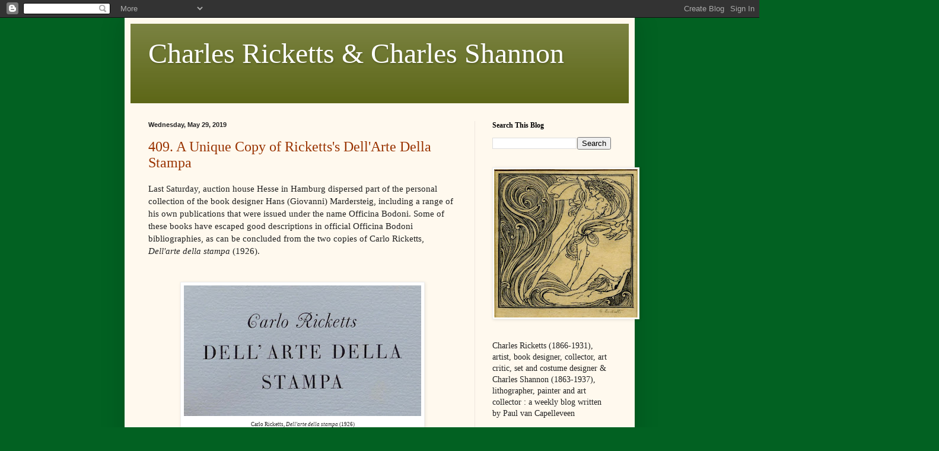

--- FILE ---
content_type: text/html; charset=UTF-8
request_url: https://charlesricketts.blogspot.com/2019/05/
body_size: 24320
content:
<!DOCTYPE html>
<html class='v2' dir='ltr' lang='en'>
<head>
<link href='https://www.blogger.com/static/v1/widgets/335934321-css_bundle_v2.css' rel='stylesheet' type='text/css'/>
<meta content='width=1100' name='viewport'/>
<meta content='text/html; charset=UTF-8' http-equiv='Content-Type'/>
<meta content='blogger' name='generator'/>
<link href='https://charlesricketts.blogspot.com/favicon.ico' rel='icon' type='image/x-icon'/>
<link href='https://charlesricketts.blogspot.com/2019/05/' rel='canonical'/>
<link rel="alternate" type="application/atom+xml" title="Charles Ricketts &amp; Charles Shannon - Atom" href="https://charlesricketts.blogspot.com/feeds/posts/default" />
<link rel="alternate" type="application/rss+xml" title="Charles Ricketts &amp; Charles Shannon - RSS" href="https://charlesricketts.blogspot.com/feeds/posts/default?alt=rss" />
<link rel="service.post" type="application/atom+xml" title="Charles Ricketts &amp; Charles Shannon - Atom" href="https://www.blogger.com/feeds/3131659639326151375/posts/default" />
<!--Can't find substitution for tag [blog.ieCssRetrofitLinks]-->
<meta content='https://charlesricketts.blogspot.com/2019/05/' property='og:url'/>
<meta content='Charles Ricketts &amp; Charles Shannon' property='og:title'/>
<meta content='' property='og:description'/>
<title>Charles Ricketts &amp; Charles Shannon: May 2019</title>
<style id='page-skin-1' type='text/css'><!--
/*
-----------------------------------------------
Blogger Template Style
Name:     Simple
Designer: Blogger
URL:      www.blogger.com
----------------------------------------------- */
/* Content
----------------------------------------------- */
body {
font: normal normal 14px Georgia, Utopia, 'Palatino Linotype', Palatino, serif;
color: #222222;
background: #026122 none no-repeat scroll center center;
padding: 0 40px 40px 40px;
}
html body .region-inner {
min-width: 0;
max-width: 100%;
width: auto;
}
h2 {
font-size: 22px;
}
a:link {
text-decoration:none;
color: #993300;
}
a:visited {
text-decoration:none;
color: #888888;
}
a:hover {
text-decoration:underline;
color: #ff1900;
}
.body-fauxcolumn-outer .fauxcolumn-inner {
background: transparent none repeat scroll top left;
_background-image: none;
}
.body-fauxcolumn-outer .cap-top {
position: absolute;
z-index: 1;
height: 400px;
width: 100%;
}
.body-fauxcolumn-outer .cap-top .cap-left {
width: 100%;
background: transparent none repeat-x scroll top left;
_background-image: none;
}
.content-outer {
-moz-box-shadow: 0 0 40px rgba(0, 0, 0, .15);
-webkit-box-shadow: 0 0 5px rgba(0, 0, 0, .15);
-goog-ms-box-shadow: 0 0 10px #333333;
box-shadow: 0 0 40px rgba(0, 0, 0, .15);
margin-bottom: 1px;
}
.content-inner {
padding: 10px 10px;
}
.content-inner {
background-color: #fff9ee;
}
/* Header
----------------------------------------------- */
.header-outer {
background: #596312 url(//www.blogblog.com/1kt/simple/gradients_light.png) repeat-x scroll 0 -400px;
_background-image: none;
}
.Header h1 {
font: normal normal 48px Georgia, Utopia, 'Palatino Linotype', Palatino, serif;
color: #ffffff;
text-shadow: 1px 2px 3px rgba(0, 0, 0, .2);
}
.Header h1 a {
color: #ffffff;
}
.Header .description {
font-size: 140%;
color: #ffffff;
}
.header-inner .Header .titlewrapper {
padding: 22px 30px;
}
.header-inner .Header .descriptionwrapper {
padding: 0 30px;
}
/* Tabs
----------------------------------------------- */
.tabs-inner .section:first-child {
border-top: 0 solid #eee5dd;
}
.tabs-inner .section:first-child ul {
margin-top: -0;
border-top: 0 solid #eee5dd;
border-left: 0 solid #eee5dd;
border-right: 0 solid #eee5dd;
}
.tabs-inner .widget ul {
background: #fff9ee none repeat-x scroll 0 -800px;
_background-image: none;
border-bottom: 1px solid #eee5dd;
margin-top: 0;
margin-left: -30px;
margin-right: -30px;
}
.tabs-inner .widget li a {
display: inline-block;
padding: .6em 1em;
font: normal normal 16px Georgia, Utopia, 'Palatino Linotype', Palatino, serif;
color: #998877;
border-left: 1px solid #fff9ee;
border-right: 1px solid #eee5dd;
}
.tabs-inner .widget li:first-child a {
border-left: none;
}
.tabs-inner .widget li.selected a, .tabs-inner .widget li a:hover {
color: #000000;
background-color: #fff9ee;
text-decoration: none;
}
/* Columns
----------------------------------------------- */
.main-outer {
border-top: 0 solid #eee5dd;
}
.fauxcolumn-left-outer .fauxcolumn-inner {
border-right: 1px solid #eee5dd;
}
.fauxcolumn-right-outer .fauxcolumn-inner {
border-left: 1px solid #eee5dd;
}
/* Headings
----------------------------------------------- */
div.widget > h2,
div.widget h2.title {
margin: 0 0 1em 0;
font: normal bold 12px Georgia, Utopia, 'Palatino Linotype', Palatino, serif;
color: #000000;
}
/* Widgets
----------------------------------------------- */
.widget .zippy {
color: #999999;
text-shadow: 2px 2px 1px rgba(0, 0, 0, .1);
}
.widget .popular-posts ul {
list-style: none;
}
/* Posts
----------------------------------------------- */
h2.date-header {
font: normal bold 11px Arial, Tahoma, Helvetica, FreeSans, sans-serif;
}
.date-header span {
background-color: transparent;
color: #222222;
padding: inherit;
letter-spacing: inherit;
margin: inherit;
}
.main-inner {
padding-top: 30px;
padding-bottom: 30px;
}
.main-inner .column-center-inner {
padding: 0 15px;
}
.main-inner .column-center-inner .section {
margin: 0 15px;
}
.post {
margin: 0 0 25px 0;
}
h3.post-title, .comments h4 {
font: normal normal 24px Georgia, Utopia, 'Palatino Linotype', Palatino, serif;
margin: .75em 0 0;
}
.post-body {
font-size: 110%;
line-height: 1.4;
position: relative;
}
.post-body img, .post-body .tr-caption-container, .Profile img, .Image img,
.BlogList .item-thumbnail img {
padding: 2px;
background: #ffffff;
border: 1px solid #eeeeee;
-moz-box-shadow: 1px 1px 5px rgba(0, 0, 0, .1);
-webkit-box-shadow: 1px 1px 5px rgba(0, 0, 0, .1);
box-shadow: 1px 1px 5px rgba(0, 0, 0, .1);
}
.post-body img, .post-body .tr-caption-container {
padding: 5px;
}
.post-body .tr-caption-container {
color: #222222;
}
.post-body .tr-caption-container img {
padding: 0;
background: transparent;
border: none;
-moz-box-shadow: 0 0 0 rgba(0, 0, 0, .1);
-webkit-box-shadow: 0 0 0 rgba(0, 0, 0, .1);
box-shadow: 0 0 0 rgba(0, 0, 0, .1);
}
.post-header {
margin: 0 0 1.5em;
line-height: 1.6;
font-size: 90%;
}
.post-footer {
margin: 20px -2px 0;
padding: 5px 10px;
color: #666555;
background-color: #eee9dd;
border-bottom: 1px solid #eeeeee;
line-height: 1.6;
font-size: 90%;
}
#comments .comment-author {
padding-top: 1.5em;
border-top: 1px solid #eee5dd;
background-position: 0 1.5em;
}
#comments .comment-author:first-child {
padding-top: 0;
border-top: none;
}
.avatar-image-container {
margin: .2em 0 0;
}
#comments .avatar-image-container img {
border: 1px solid #eeeeee;
}
/* Comments
----------------------------------------------- */
.comments .comments-content .icon.blog-author {
background-repeat: no-repeat;
background-image: url([data-uri]);
}
.comments .comments-content .loadmore a {
border-top: 1px solid #999999;
border-bottom: 1px solid #999999;
}
.comments .comment-thread.inline-thread {
background-color: #eee9dd;
}
.comments .continue {
border-top: 2px solid #999999;
}
/* Accents
---------------------------------------------- */
.section-columns td.columns-cell {
border-left: 1px solid #eee5dd;
}
.blog-pager {
background: transparent none no-repeat scroll top center;
}
.blog-pager-older-link, .home-link,
.blog-pager-newer-link {
background-color: #fff9ee;
padding: 5px;
}
.footer-outer {
border-top: 0 dashed #bbbbbb;
}
/* Mobile
----------------------------------------------- */
body.mobile  {
background-size: auto;
}
.mobile .body-fauxcolumn-outer {
background: transparent none repeat scroll top left;
}
.mobile .body-fauxcolumn-outer .cap-top {
background-size: 100% auto;
}
.mobile .content-outer {
-webkit-box-shadow: 0 0 3px rgba(0, 0, 0, .15);
box-shadow: 0 0 3px rgba(0, 0, 0, .15);
}
.mobile .tabs-inner .widget ul {
margin-left: 0;
margin-right: 0;
}
.mobile .post {
margin: 0;
}
.mobile .main-inner .column-center-inner .section {
margin: 0;
}
.mobile .date-header span {
padding: 0.1em 10px;
margin: 0 -10px;
}
.mobile h3.post-title {
margin: 0;
}
.mobile .blog-pager {
background: transparent none no-repeat scroll top center;
}
.mobile .footer-outer {
border-top: none;
}
.mobile .main-inner, .mobile .footer-inner {
background-color: #fff9ee;
}
.mobile-index-contents {
color: #222222;
}
.mobile-link-button {
background-color: #993300;
}
.mobile-link-button a:link, .mobile-link-button a:visited {
color: #ffffff;
}
.mobile .tabs-inner .section:first-child {
border-top: none;
}
.mobile .tabs-inner .PageList .widget-content {
background-color: #fff9ee;
color: #000000;
border-top: 1px solid #eee5dd;
border-bottom: 1px solid #eee5dd;
}
.mobile .tabs-inner .PageList .widget-content .pagelist-arrow {
border-left: 1px solid #eee5dd;
}

--></style>
<style id='template-skin-1' type='text/css'><!--
body {
min-width: 860px;
}
.content-outer, .content-fauxcolumn-outer, .region-inner {
min-width: 860px;
max-width: 860px;
_width: 860px;
}
.main-inner .columns {
padding-left: 0px;
padding-right: 260px;
}
.main-inner .fauxcolumn-center-outer {
left: 0px;
right: 260px;
/* IE6 does not respect left and right together */
_width: expression(this.parentNode.offsetWidth -
parseInt("0px") -
parseInt("260px") + 'px');
}
.main-inner .fauxcolumn-left-outer {
width: 0px;
}
.main-inner .fauxcolumn-right-outer {
width: 260px;
}
.main-inner .column-left-outer {
width: 0px;
right: 100%;
margin-left: -0px;
}
.main-inner .column-right-outer {
width: 260px;
margin-right: -260px;
}
#layout {
min-width: 0;
}
#layout .content-outer {
min-width: 0;
width: 800px;
}
#layout .region-inner {
min-width: 0;
width: auto;
}
body#layout div.add_widget {
padding: 8px;
}
body#layout div.add_widget a {
margin-left: 32px;
}
--></style>
<link href='https://www.blogger.com/dyn-css/authorization.css?targetBlogID=3131659639326151375&amp;zx=e5082fae-6c1e-446c-b2ea-ac2b03cf86b0' media='none' onload='if(media!=&#39;all&#39;)media=&#39;all&#39;' rel='stylesheet'/><noscript><link href='https://www.blogger.com/dyn-css/authorization.css?targetBlogID=3131659639326151375&amp;zx=e5082fae-6c1e-446c-b2ea-ac2b03cf86b0' rel='stylesheet'/></noscript>
<meta name='google-adsense-platform-account' content='ca-host-pub-1556223355139109'/>
<meta name='google-adsense-platform-domain' content='blogspot.com'/>

</head>
<body class='loading variant-literate'>
<div class='navbar section' id='navbar' name='Navbar'><div class='widget Navbar' data-version='1' id='Navbar1'><script type="text/javascript">
    function setAttributeOnload(object, attribute, val) {
      if(window.addEventListener) {
        window.addEventListener('load',
          function(){ object[attribute] = val; }, false);
      } else {
        window.attachEvent('onload', function(){ object[attribute] = val; });
      }
    }
  </script>
<div id="navbar-iframe-container"></div>
<script type="text/javascript" src="https://apis.google.com/js/platform.js"></script>
<script type="text/javascript">
      gapi.load("gapi.iframes:gapi.iframes.style.bubble", function() {
        if (gapi.iframes && gapi.iframes.getContext) {
          gapi.iframes.getContext().openChild({
              url: 'https://www.blogger.com/navbar/3131659639326151375?origin\x3dhttps://charlesricketts.blogspot.com',
              where: document.getElementById("navbar-iframe-container"),
              id: "navbar-iframe"
          });
        }
      });
    </script><script type="text/javascript">
(function() {
var script = document.createElement('script');
script.type = 'text/javascript';
script.src = '//pagead2.googlesyndication.com/pagead/js/google_top_exp.js';
var head = document.getElementsByTagName('head')[0];
if (head) {
head.appendChild(script);
}})();
</script>
</div></div>
<div class='body-fauxcolumns'>
<div class='fauxcolumn-outer body-fauxcolumn-outer'>
<div class='cap-top'>
<div class='cap-left'></div>
<div class='cap-right'></div>
</div>
<div class='fauxborder-left'>
<div class='fauxborder-right'></div>
<div class='fauxcolumn-inner'>
</div>
</div>
<div class='cap-bottom'>
<div class='cap-left'></div>
<div class='cap-right'></div>
</div>
</div>
</div>
<div class='content'>
<div class='content-fauxcolumns'>
<div class='fauxcolumn-outer content-fauxcolumn-outer'>
<div class='cap-top'>
<div class='cap-left'></div>
<div class='cap-right'></div>
</div>
<div class='fauxborder-left'>
<div class='fauxborder-right'></div>
<div class='fauxcolumn-inner'>
</div>
</div>
<div class='cap-bottom'>
<div class='cap-left'></div>
<div class='cap-right'></div>
</div>
</div>
</div>
<div class='content-outer'>
<div class='content-cap-top cap-top'>
<div class='cap-left'></div>
<div class='cap-right'></div>
</div>
<div class='fauxborder-left content-fauxborder-left'>
<div class='fauxborder-right content-fauxborder-right'></div>
<div class='content-inner'>
<header>
<div class='header-outer'>
<div class='header-cap-top cap-top'>
<div class='cap-left'></div>
<div class='cap-right'></div>
</div>
<div class='fauxborder-left header-fauxborder-left'>
<div class='fauxborder-right header-fauxborder-right'></div>
<div class='region-inner header-inner'>
<div class='header section' id='header' name='Header'><div class='widget Header' data-version='1' id='Header1'>
<div id='header-inner'>
<div class='titlewrapper'>
<h1 class='title'>
<a href='https://charlesricketts.blogspot.com/'>
Charles Ricketts &amp; Charles Shannon
</a>
</h1>
</div>
<div class='descriptionwrapper'>
<p class='description'><span>
</span></p>
</div>
</div>
</div></div>
</div>
</div>
<div class='header-cap-bottom cap-bottom'>
<div class='cap-left'></div>
<div class='cap-right'></div>
</div>
</div>
</header>
<div class='tabs-outer'>
<div class='tabs-cap-top cap-top'>
<div class='cap-left'></div>
<div class='cap-right'></div>
</div>
<div class='fauxborder-left tabs-fauxborder-left'>
<div class='fauxborder-right tabs-fauxborder-right'></div>
<div class='region-inner tabs-inner'>
<div class='tabs no-items section' id='crosscol' name='Cross-Column'></div>
<div class='tabs no-items section' id='crosscol-overflow' name='Cross-Column 2'></div>
</div>
</div>
<div class='tabs-cap-bottom cap-bottom'>
<div class='cap-left'></div>
<div class='cap-right'></div>
</div>
</div>
<div class='main-outer'>
<div class='main-cap-top cap-top'>
<div class='cap-left'></div>
<div class='cap-right'></div>
</div>
<div class='fauxborder-left main-fauxborder-left'>
<div class='fauxborder-right main-fauxborder-right'></div>
<div class='region-inner main-inner'>
<div class='columns fauxcolumns'>
<div class='fauxcolumn-outer fauxcolumn-center-outer'>
<div class='cap-top'>
<div class='cap-left'></div>
<div class='cap-right'></div>
</div>
<div class='fauxborder-left'>
<div class='fauxborder-right'></div>
<div class='fauxcolumn-inner'>
</div>
</div>
<div class='cap-bottom'>
<div class='cap-left'></div>
<div class='cap-right'></div>
</div>
</div>
<div class='fauxcolumn-outer fauxcolumn-left-outer'>
<div class='cap-top'>
<div class='cap-left'></div>
<div class='cap-right'></div>
</div>
<div class='fauxborder-left'>
<div class='fauxborder-right'></div>
<div class='fauxcolumn-inner'>
</div>
</div>
<div class='cap-bottom'>
<div class='cap-left'></div>
<div class='cap-right'></div>
</div>
</div>
<div class='fauxcolumn-outer fauxcolumn-right-outer'>
<div class='cap-top'>
<div class='cap-left'></div>
<div class='cap-right'></div>
</div>
<div class='fauxborder-left'>
<div class='fauxborder-right'></div>
<div class='fauxcolumn-inner'>
</div>
</div>
<div class='cap-bottom'>
<div class='cap-left'></div>
<div class='cap-right'></div>
</div>
</div>
<!-- corrects IE6 width calculation -->
<div class='columns-inner'>
<div class='column-center-outer'>
<div class='column-center-inner'>
<div class='main section' id='main' name='Main'><div class='widget Blog' data-version='1' id='Blog1'>
<div class='blog-posts hfeed'>

          <div class="date-outer">
        
<h2 class='date-header'><span>Wednesday, May 29, 2019</span></h2>

          <div class="date-posts">
        
<div class='post-outer'>
<div class='post hentry uncustomized-post-template' itemprop='blogPost' itemscope='itemscope' itemtype='http://schema.org/BlogPosting'>
<meta content='https://blogger.googleusercontent.com/img/b/R29vZ2xl/AVvXsEgiEsHmdblosnoQGbOLXoNTKEJk2fE-uq2FuqMBDhR25rT8jhhHyCA9BbsSlzzj6VXmhDkdjSUdkHrzVAmbMpV5EZK7jFixaQnfadBwb2qQ9jSbo2cAPgrJjIZ7foRX8rIDAC2YXqNXYwc/s400/L1020532+%25281%2529.jpg' itemprop='image_url'/>
<meta content='3131659639326151375' itemprop='blogId'/>
<meta content='4024007444031976176' itemprop='postId'/>
<a name='4024007444031976176'></a>
<h3 class='post-title entry-title' itemprop='name'>
<a href='https://charlesricketts.blogspot.com/2019/05/409-unique-copy-of-rickettss-dellarte.html'>409. A Unique Copy of Ricketts's Dell'Arte Della Stampa</a>
</h3>
<div class='post-header'>
<div class='post-header-line-1'></div>
</div>
<div class='post-body entry-content' id='post-body-4024007444031976176' itemprop='description articleBody'>
<span style="font-family: &quot;georgia&quot; , &quot;times new roman&quot; , serif;">Last Saturday, auction house Hesse in Hamburg dispersed part of the personal collection of the book designer Hans (Giovanni) Mardersteig, including a range of his own publications that were issued under the name Officina Bodoni. Some of these books have escaped good descriptions in official Officina Bodoni bibliographies, as can be concluded from the two copies of Carlo Ricketts, <i>Dell'arte della stampa</i> (1926).&nbsp;</span><br />
<span style="font-family: &quot;georgia&quot; , &quot;times new roman&quot; , serif;"><br /></span>
<br />
<table align="center" cellpadding="0" cellspacing="0" class="tr-caption-container" style="margin-left: auto; margin-right: auto; text-align: center;"><tbody>
<tr><td style="text-align: center;"><a href="https://blogger.googleusercontent.com/img/b/R29vZ2xl/AVvXsEgiEsHmdblosnoQGbOLXoNTKEJk2fE-uq2FuqMBDhR25rT8jhhHyCA9BbsSlzzj6VXmhDkdjSUdkHrzVAmbMpV5EZK7jFixaQnfadBwb2qQ9jSbo2cAPgrJjIZ7foRX8rIDAC2YXqNXYwc/s1600/L1020532+%25281%2529.jpg" imageanchor="1" style="margin-left: auto; margin-right: auto;"><img border="0" data-original-height="541" data-original-width="982" height="220" src="https://blogger.googleusercontent.com/img/b/R29vZ2xl/AVvXsEgiEsHmdblosnoQGbOLXoNTKEJk2fE-uq2FuqMBDhR25rT8jhhHyCA9BbsSlzzj6VXmhDkdjSUdkHrzVAmbMpV5EZK7jFixaQnfadBwb2qQ9jSbo2cAPgrJjIZ7foRX8rIDAC2YXqNXYwc/s400/L1020532+%25281%2529.jpg" width="400" /></a></td></tr>
<tr><td class="tr-caption" style="text-align: center;"><span style="font-family: &quot;georgia&quot; , &quot;times new roman&quot; , serif; font-size: xx-small;">Carlo Ricketts,&nbsp;<i>Dell'arte della stampa</i>&nbsp;(1926)</span></td></tr>
</tbody></table>
<span style="font-family: &quot;georgia&quot; , &quot;times new roman&quot; , serif;">This Italian translation of Ricketts's </span><i style="font-family: Georgia, &quot;Times New Roman&quot;, serif;">Defence of the Art of Printing</i><span style="font-family: &quot;georgia&quot; , &quot;times new roman&quot; , serif;"> (1899) - the name of the translator is unknown - was printed for the Officina Bodoni by the Stabilimenti Grafici Mondadori in Verona in only 125 copies, all on Fabriano paper. They were numbered from 1 to 125 and bound in half vellum.</span><br />
<span style="font-family: &quot;georgia&quot; , &quot;times new roman&quot; , serif;"><br /></span>
<br />
<table align="center" cellpadding="0" cellspacing="0" class="tr-caption-container" style="margin-left: auto; margin-right: auto; text-align: center;"><tbody>
<tr><td style="text-align: center;"><a href="https://blogger.googleusercontent.com/img/b/R29vZ2xl/AVvXsEjjiXvLSTM492piQ0boQbKgVnxepZvZgMUy4bhdu0UTwfg2a80yI9M7n1J4lJqNlNvHVCgNgRWXWkzi-jCe-LrS-vFdvgbD1dHwIfMShLQz-UhmYNre4jaL_k2u8JyDjxaseJ4ap9AHOqY/s1600/L1020531.jpg" imageanchor="1" style="margin-left: auto; margin-right: auto;"><img border="0" data-original-height="1026" data-original-width="1000" height="400" src="https://blogger.googleusercontent.com/img/b/R29vZ2xl/AVvXsEjjiXvLSTM492piQ0boQbKgVnxepZvZgMUy4bhdu0UTwfg2a80yI9M7n1J4lJqNlNvHVCgNgRWXWkzi-jCe-LrS-vFdvgbD1dHwIfMShLQz-UhmYNre4jaL_k2u8JyDjxaseJ4ap9AHOqY/s400/L1020531.jpg" width="388" /></a></td></tr>
<tr><td class="tr-caption" style="text-align: center;"><span style="font-family: &quot;georgia&quot; , &quot;times new roman&quot; , serif; font-size: xx-small;">Carlo Ricketts, <i>Dell'arte della stampa</i> (1926)</span></td></tr>
</tbody></table>
<span style="font-family: &quot;georgia&quot; , &quot;times new roman&quot; , serif;">However, one of the copies in this auction is not numbered, but lettered: 'E', and this is one of at least five, and perhaps more copies that were kept by the publisher, or, perhaps, given to the author.</span><br />
<span style="font-family: &quot;georgia&quot; , &quot;times new roman&quot; , serif;"><br /></span>
<br />
<table align="center" cellpadding="0" cellspacing="0" class="tr-caption-container" style="margin-left: auto; margin-right: auto; text-align: center;"><tbody>
<tr><td style="text-align: center;"><a href="https://blogger.googleusercontent.com/img/b/R29vZ2xl/AVvXsEifM_HVaIBM8LNjpjSP2DrV0GJuUGz8vmSzw_kvKLuX2B-8Dj41QAsSsntC0lXpcGfAi6QTx476R4HCrHizpF6klty9wVwy_E_x5wV_15b1sRBnB-zJePzWBxMLSQmUqGte4c3dvoVtA0A/s1600/427.jpg" imageanchor="1" style="margin-left: auto; margin-right: auto;"><img border="0" data-original-height="250" data-original-width="196" height="320" src="https://blogger.googleusercontent.com/img/b/R29vZ2xl/AVvXsEifM_HVaIBM8LNjpjSP2DrV0GJuUGz8vmSzw_kvKLuX2B-8Dj41QAsSsntC0lXpcGfAi6QTx476R4HCrHizpF6klty9wVwy_E_x5wV_15b1sRBnB-zJePzWBxMLSQmUqGte4c3dvoVtA0A/s320/427.jpg" width="250" /></a></td></tr>
<tr><td class="tr-caption" style="text-align: center;"><span style="font-family: &quot;georgia&quot; , &quot;times new roman&quot; , serif; font-size: xx-small;">Carlo Ricketts, <i>Dell'arte della stampa</i> (1926):<br />Mardersteig's copy on Japanese paper</span></td></tr>
</tbody></table>
<div class="separator" style="clear: both; text-align: center;">
</div>
<span style="font-family: &quot;georgia&quot; , &quot;times new roman&quot; , serif;">Another copy of the same book was an exceptional one, printed on Japanese paper, especially for Mardersteig himself, and bound in leather. Even the Officina Bodoni's own bibliographies and exhibition catalogues didn't mention these lettered copies, let alone the one copy printed on a different deluxe paper.&nbsp;</span><br />
<span style="font-family: &quot;georgia&quot; , &quot;times new roman&quot; , serif;"><br /></span>
<span style="font-family: &quot;georgia&quot; , &quot;times new roman&quot; , serif;">Other deluxe editions in this auction were recorded, for example in the 1979 catalogue by Giovanni Mardersteig, <i>Die Officina Bodoni. Das Werk einer Handpresse 1923-1977 </i>published by the Maximilian-Gesellschaft in Hamburg. </span><span style="font-family: &quot;georgia&quot; , &quot;times new roman&quot; , serif;">According to this bibliography the 1932 Ovidius edition was issued in an edition of three copies on vellum and 120 on Magnani paper. Likewise, Plato's <i>Crito </i>was issued in an edition of 480 copies, of which five deluxe copies on Japanese paper. One of those was sold at the Hesse auction. This was&nbsp;</span><span style="font-family: &quot;georgia&quot; , &quot;times new roman&quot; , serif;">the 'Printers copy', formerly owned by Frederic Warde. It was sold for &#8364;2600.</span><br />
<span style="font-family: &quot;georgia&quot; , &quot;times new roman&quot; , serif;"><br /></span><span style="font-family: &quot;georgia&quot; , &quot;times new roman&quot; , serif;">Neither the lettered edition of Ricketts, nor the unique copy on Japanese paper is mentioned in Mardersteig's bibliography. They were sold for &#8364;380 (lettered copy) and &#8364;2600 (Japanese paper).&nbsp;</span><br />
<span style="font-family: &quot;georgia&quot; , &quot;times new roman&quot; , serif;"><br /></span>
<br />
<table align="center" cellpadding="0" cellspacing="0" class="tr-caption-container" style="margin-left: auto; margin-right: auto; text-align: center;"><tbody>
<tr><td style="text-align: center;"><a href="https://blogger.googleusercontent.com/img/b/R29vZ2xl/AVvXsEgYiEQ3cHWLhHgPvD45kVUti7wRI0AucasUn_Lo1ZAxr-aNI9DXON9EXGlNunsZ3EVyjnnnuDs9YyYAXxDWHDVN-mGLaWum7q9ZtlX4p0ONRlwENJNVHDkHclIegQPgbQg91Wq1sQ39zjk/s1600/L1020533+%25281%2529.jpg" imageanchor="1" style="margin-left: auto; margin-right: auto;"><img border="0" data-original-height="1099" data-original-width="1000" height="400" src="https://blogger.googleusercontent.com/img/b/R29vZ2xl/AVvXsEgYiEQ3cHWLhHgPvD45kVUti7wRI0AucasUn_Lo1ZAxr-aNI9DXON9EXGlNunsZ3EVyjnnnuDs9YyYAXxDWHDVN-mGLaWum7q9ZtlX4p0ONRlwENJNVHDkHclIegQPgbQg91Wq1sQ39zjk/s400/L1020533+%25281%2529.jpg" width="363" /></a></td></tr>
<tr><td class="tr-caption" style="text-align: center;"><span style="font-family: &quot;georgia&quot; , &quot;times new roman&quot; , serif; font-size: xx-small;">Carlo Ricketts,&nbsp;<i>Dell'arte della stampa</i>&nbsp;(1926)</span></td></tr>
</tbody></table>
<span style="font-family: &quot;georgia&quot; , &quot;times new roman&quot; , serif;">These books in the Hesse auction came from the grandson of Mardersteig. Most of Mardersteig's collection has remained intact in Italy.</span>
<div style='clear: both;'></div>
</div>
<div class='post-footer'>
<div class='post-footer-line post-footer-line-1'>
<span class='post-author vcard'>
Posted by
<span class='fn' itemprop='author' itemscope='itemscope' itemtype='http://schema.org/Person'>
<span itemprop='name'>Paul van Capelleveen</span>
</span>
</span>
<span class='post-timestamp'>
at
<meta content='https://charlesricketts.blogspot.com/2019/05/409-unique-copy-of-rickettss-dellarte.html' itemprop='url'/>
<a class='timestamp-link' href='https://charlesricketts.blogspot.com/2019/05/409-unique-copy-of-rickettss-dellarte.html' rel='bookmark' title='permanent link'><abbr class='published' itemprop='datePublished' title='2019-05-29T00:30:00+02:00'>12:30&#8239;AM</abbr></a>
</span>
<span class='post-comment-link'>
</span>
<span class='post-icons'>
<span class='item-action'>
<a href='https://www.blogger.com/email-post/3131659639326151375/4024007444031976176' title='Email Post'>
<img alt='' class='icon-action' height='13' src='https://resources.blogblog.com/img/icon18_email.gif' width='18'/>
</a>
</span>
</span>
<div class='post-share-buttons goog-inline-block'>
</div>
</div>
<div class='post-footer-line post-footer-line-2'>
<span class='post-labels'>
</span>
</div>
<div class='post-footer-line post-footer-line-3'>
<span class='post-location'>
</span>
</div>
</div>
</div>
</div>

          </div></div>
        

          <div class="date-outer">
        
<h2 class='date-header'><span>Wednesday, May 22, 2019</span></h2>

          <div class="date-posts">
        
<div class='post-outer'>
<div class='post hentry uncustomized-post-template' itemprop='blogPost' itemscope='itemscope' itemtype='http://schema.org/BlogPosting'>
<meta content='https://blogger.googleusercontent.com/img/b/R29vZ2xl/AVvXsEjO7EqcFflSMt8Rf1lf7qKMU8p-bTJMSu0KNPtOmr9o3NY2EPCfFsRIgftKuJJfFJ1H5vgTu5HUMC6_OGsv2redlt5iVaYAF10op9GByzNzfsJOKMmpUM4sDq28T_9UTwlJ3M3tF1jr8Ms/s640/ross_masques.jpg' itemprop='image_url'/>
<meta content='3131659639326151375' itemprop='blogId'/>
<meta content='7344636989029286910' itemprop='postId'/>
<a name='7344636989029286910'></a>
<h3 class='post-title entry-title' itemprop='name'>
<a href='https://charlesricketts.blogspot.com/2019/05/408-ricketts-and-shannon-as-robert.html'>408. Ricketts and Shannon as Robert Ross's Characters (1)</a>
</h3>
<div class='post-header'>
<div class='post-header-line-1'></div>
</div>
<div class='post-body entry-content' id='post-body-7344636989029286910' itemprop='description articleBody'>
<span style="font-family: &quot;georgia&quot; , &quot;times new roman&quot; , serif;">On the 24th of this month, Robert (Baldwin) Ross's 150th birth anniversary will be commemorated with a Robert Ross Celebration Dinner in London's Savile Club. He was born on 25 May 1869, and died in October 1918. Ross, a Canadian art dealer, art critic, and journalist, is mainly remembered for his relationship with Oscar Wilde. Eight years after the death of the author, Ross published a first edition of his collected works, restoring Wilde's literary reputation.</span><br />
<span style="font-family: &quot;georgia&quot; , &quot;times new roman&quot; , serif;"><br /></span>
<br />
<table align="center" cellpadding="0" cellspacing="0" class="tr-caption-container" style="margin-left: auto; margin-right: auto; text-align: center;"><tbody>
<tr><td style="text-align: center;"><a href="https://blogger.googleusercontent.com/img/b/R29vZ2xl/AVvXsEjO7EqcFflSMt8Rf1lf7qKMU8p-bTJMSu0KNPtOmr9o3NY2EPCfFsRIgftKuJJfFJ1H5vgTu5HUMC6_OGsv2redlt5iVaYAF10op9GByzNzfsJOKMmpUM4sDq28T_9UTwlJ3M3tF1jr8Ms/s1600/ross_masques.jpg" imageanchor="1" style="margin-left: auto; margin-right: auto;"><img border="0" data-original-height="1480" data-original-width="1000" height="640" src="https://blogger.googleusercontent.com/img/b/R29vZ2xl/AVvXsEjO7EqcFflSMt8Rf1lf7qKMU8p-bTJMSu0KNPtOmr9o3NY2EPCfFsRIgftKuJJfFJ1H5vgTu5HUMC6_OGsv2redlt5iVaYAF10op9GByzNzfsJOKMmpUM4sDq28T_9UTwlJ3M3tF1jr8Ms/s640/ross_masques.jpg" width="432" /></a></td></tr>
<tr><td class="tr-caption" style="text-align: center;"><span style="font-family: &quot;georgia&quot; , &quot;times new roman&quot; , serif; font-size: xx-small;">Robert Ross, <i>Masques and Phases</i> (1909)</span></td></tr>
</tbody></table>
<span style="font-family: &quot;georgia&quot; , &quot;times new roman&quot; , serif;">In 1909 Ross published a series of essays and reviews, </span><i style="font-family: georgia, &quot;times new roman&quot;, serif;">Masques and Phases</i><span style="font-family: &quot;georgia&quot; , &quot;times new roman&quot; , serif;">, that ran into several reprints. Ricketts and Shannon figure in some of them, as characters in short plays that comment upon Bernard Shaw's latest dramas, </span><i style="font-family: georgia, &quot;times new roman&quot;, serif;">The Doctor's Dilemma </i><span style="font-family: &quot;georgia&quot; , &quot;times new roman&quot; , serif;">(staged in 1906, parodied by Ross in February 1907) and </span><i style="font-family: georgia, &quot;times new roman&quot;, serif;">Man and Superman </i><span style="font-family: &quot;georgia&quot; , &quot;times new roman&quot; , serif;">(1902, elaborated by Ross in June 1907). However, the first appearance of both men was in Ross's review of a new edition&nbsp;of Swinburne's&nbsp;</span><i style="font-family: georgia, &quot;times new roman&quot;, serif;">William Blake. A Critical Study: </i><span style="font-family: &quot;georgia&quot; , &quot;times new roman&quot; , serif;">'Swinblake. A Prophetic Book. With Home Zarathrusts'.</span><br />
<div>
<span style="font-family: &quot;georgia&quot; , &quot;times new roman&quot; , serif;"><br /></span></div>
<div>
<span style="font-family: &quot;georgia&quot; , &quot;times new roman&quot; , serif;">Ross's narrator recounts:</span></div>
<div>
<span style="font-family: &quot;georgia&quot; , &quot;times new roman&quot; , serif;"><br /></span></div>
<div>
<span style="color: #38761d; font-family: &quot;georgia&quot; , &quot;times new roman&quot; , serif;">We came to a printing-house and found William Morris reverting to type and transmitting art to the middle classes.</span><br />
<div>
<div style="margin-bottom: 0.75em; margin-top: 0.75em;">
<span style="color: #38761d; font-family: &quot;georgia&quot; , &quot;times new roman&quot; , serif;">&#8216;The great Tragedy of Topsy&#8217;s life,&#8217; said Theodormon, &#8216;is that he converted the middle classes to art and socialism, but he never touched the unbending Tories of the proletariat or the smart set.&nbsp; You would have thought, on homœopathic principles, that cretonne would appeal to cretins.&#8217;</span></div>
<div style="margin-bottom: 0.75em; margin-top: 0.75em;">
<span style="color: #38761d; font-family: &quot;georgia&quot; , &quot;times new roman&quot; , serif;">&#8216;Vale, vale,&#8217; cried Charles Ricketts from the interior.</span></div>
<div style="margin-bottom: 0.75em; margin-top: 0.75em;">
<span style="color: #38761d; font-family: &quot;georgia&quot; , &quot;times new roman&quot; , serif;">I was rather vexed, as I wanted to ask Ricketts his opinions about various things and people and to see his wonderful collection.&nbsp; Shannon, however, presented me with a lithograph and a copy of &#8216;Memorable Fancies,&#8217; by C. R.</span></div>
<blockquote>
<div style="margin-bottom: 0.75em; margin-top: 0.75em;">
<span style="color: #38761d; font-family: &quot;georgia&quot; , &quot;times new roman&quot; , serif;">How sweet I roamed from school to school,<br />&nbsp;&nbsp; But I attached myself to none;<br />I sat upon my ancient Dial<br />&nbsp;&nbsp; And watched the other artists&#8217; fun.</span></div>
<div style="margin-bottom: 0.75em; margin-top: 0.75em;">
<span style="color: #38761d; font-family: &quot;georgia&quot; , &quot;times new roman&quot; , serif;">Will Rothenstein can guard the faith,<br />&nbsp;&nbsp; Safe for the Academic fold;<br />&#8217;Twas very wise of William Strang,<br />&nbsp;&nbsp; What need have I of Chantrey&#8217;s gold?</span></div>
<div style="margin-bottom: 0.75em; margin-top: 0.75em;">
<span style="color: #38761d; font-family: &quot;georgia&quot; , &quot;times new roman&quot; , serif;"><a href="https://www.blogger.com/null" name="page95"></a></span><span class="pagenum" style="left: 1324.800048828125px; position: absolute; text-align: right;"><span style="color: #38761d; font-family: &quot;georgia&quot; , &quot;times new roman&quot; , serif;">p. 95</span></span><span style="color: #38761d; font-family: &quot;georgia&quot; , &quot;times new roman&quot; , serif;">Let the old masters be my share,<br />&nbsp;&nbsp; And let them fall on B. B.&#8217;s corn;<br />Let the Uffizi take to Steer&#8212;<br />&nbsp;&nbsp; What do I care for Herbert Horne</span></div>
<div style="margin-bottom: 0.75em; margin-top: 0.75em;">
<span style="color: #38761d; font-family: &quot;georgia&quot; , &quot;times new roman&quot; , serif;">Or the stately Holmes of England,<br />&nbsp;&nbsp; Whose glories never fade;<br />The Constable of Burlington,<br />&nbsp;&nbsp; Who holds the Oxford Slade.</span></div>
<div style="margin-bottom: 0.75em; margin-top: 0.75em;">
<span style="color: #38761d; font-family: &quot;georgia&quot; , &quot;times new roman&quot; , serif;">It&#8217;s Titian here and Titian there,<br />&nbsp;&nbsp; And come to have a look;<br />But &#8216;thanks of course Giorgione,&#8217;<br />&nbsp;&nbsp; With Mr. Herbert Cook.</span></div>
<div style="margin-bottom: 0.75em; margin-top: 0.75em;">
<span style="color: #38761d; font-family: &quot;georgia&quot; , &quot;times new roman&quot; , serif;">For MacColl is an intellectual thing,<br />&nbsp;&nbsp; And Hugh P. Lane keeps Dublin awake,<br />And Fry to New York has taken wing,<br />&nbsp;&nbsp; And Charles Holroyd has got the cake.</span></div>
</blockquote>
<table align="center" cellpadding="0" cellspacing="0" class="tr-caption-container" style="margin-left: auto; margin-right: auto; text-align: center;"><tbody>
<tr><td style="text-align: center;"><a href="https://blogger.googleusercontent.com/img/b/R29vZ2xl/AVvXsEhcexF9Th6Mk8TerkMcbVMHb9pRU3f5K4rFcMQfspIUuFgftYAhy4nXD0UmFQL4vZSkgwmRu_AwYjkz6fJukU1Si0evkF6TYQ1n-EQqIM-FIl6-vnC63PQcdoTmyVseqWTYcmK3gO8RtIo/s1600/ross_masques_p94_95.jpg" imageanchor="1" style="margin-left: auto; margin-right: auto;"><img border="0" data-original-height="698" data-original-width="1000" height="278" src="https://blogger.googleusercontent.com/img/b/R29vZ2xl/AVvXsEhcexF9Th6Mk8TerkMcbVMHb9pRU3f5K4rFcMQfspIUuFgftYAhy4nXD0UmFQL4vZSkgwmRu_AwYjkz6fJukU1Si0evkF6TYQ1n-EQqIM-FIl6-vnC63PQcdoTmyVseqWTYcmK3gO8RtIo/s400/ross_masques_p94_95.jpg" width="400" /></a></td></tr>
<tr><td class="tr-caption" style="text-align: center;">Robert Ross, <i>Masques and Phases</i> (1909, pages 94-95)</td></tr>
</tbody></table>
<span style="font-family: &quot;georgia&quot; , &quot;times new roman&quot; , serif;">This is the only poem that Ricketts was said to have written; he kept himself to reviews, art criticism, and prose. This poem mentions almost everyone that counted in the contemporary art world - and included many friends and enemies of Ricketts; Ross, of course, was friends with most of them. 'Vale' refers to the Vale Press, the 'dial' to the magazine </span><i style="font-family: georgia, &quot;times new roman&quot;, serif;">The Dial</i><span style="font-family: &quot;georgia&quot; , &quot;times new roman&quot; , serif;">.</span><br />
<span style="font-family: &quot;georgia&quot; , &quot;times new roman&quot; , serif;"><br /></span>
<span style="font-family: &quot;georgia&quot; , &quot;times new roman&quot; , serif;">After this brief meeting, the narrator doesn't mention Ricketts anymore.&nbsp;</span><br />
<span style="font-family: &quot;georgia&quot; , &quot;times new roman&quot; , serif;"><br /></span>
<span style="font-family: &quot;georgia&quot; , &quot;times new roman&quot; , serif;">However, the narrator asks his guide after the whereabouts of John Addington Symonds, the author of </span><i style="font-family: georgia, &quot;times new roman&quot;, serif;">A Problem in Greek Ethics</i><span style="font-family: &quot;georgia&quot; , &quot;times new roman&quot; , serif;">, a title that Ross changes into one that reminds us of John Keats's poetry: </span><i style="font-family: georgia, &quot;times new roman&quot;, serif;">An Ode on Grecian Urning</i><span style="font-family: &quot;georgia&quot; , &quot;times new roman&quot; , serif;">, the proceeds of which were destined for the Arts and Krafts Ebbing Guild, a contamination of the Arts and Crafts Society and </span><a href="https://en.wikipedia.org/wiki/Richard_von_Krafft-Ebing" style="font-family: georgia, &quot;times new roman&quot;, serif;">Richard von Kraft-Ebing</a><span style="font-family: &quot;georgia&quot; , &quot;times new roman&quot; , serif;">, the German psychiatrist whose definition of homosexuality was based on the idea of a 'sexual inversion' of the brain. Symonds's </span><i style="font-family: georgia, &quot;times new roman&quot;, serif;">Problem </i><span style="font-family: &quot;georgia&quot; , &quot;times new roman&quot; , serif;">has been called 'perhaps the most exhaustive eulogy of Greek love'.&nbsp;This openly display of homosexual inside jokes was not without danger at the time; yet, published without problems. The writings by Ross were taken as literary playfulness in the manner of Max Beerbohm. In comparison to Ross, Ricketts was a closed book.</span></div>
</div>
<div style='clear: both;'></div>
</div>
<div class='post-footer'>
<div class='post-footer-line post-footer-line-1'>
<span class='post-author vcard'>
Posted by
<span class='fn' itemprop='author' itemscope='itemscope' itemtype='http://schema.org/Person'>
<span itemprop='name'>Paul van Capelleveen</span>
</span>
</span>
<span class='post-timestamp'>
at
<meta content='https://charlesricketts.blogspot.com/2019/05/408-ricketts-and-shannon-as-robert.html' itemprop='url'/>
<a class='timestamp-link' href='https://charlesricketts.blogspot.com/2019/05/408-ricketts-and-shannon-as-robert.html' rel='bookmark' title='permanent link'><abbr class='published' itemprop='datePublished' title='2019-05-22T00:30:00+02:00'>12:30&#8239;AM</abbr></a>
</span>
<span class='post-comment-link'>
</span>
<span class='post-icons'>
<span class='item-action'>
<a href='https://www.blogger.com/email-post/3131659639326151375/7344636989029286910' title='Email Post'>
<img alt='' class='icon-action' height='13' src='https://resources.blogblog.com/img/icon18_email.gif' width='18'/>
</a>
</span>
</span>
<div class='post-share-buttons goog-inline-block'>
</div>
</div>
<div class='post-footer-line post-footer-line-2'>
<span class='post-labels'>
</span>
</div>
<div class='post-footer-line post-footer-line-3'>
<span class='post-location'>
</span>
</div>
</div>
</div>
</div>

          </div></div>
        

          <div class="date-outer">
        
<h2 class='date-header'><span>Wednesday, May 15, 2019</span></h2>

          <div class="date-posts">
        
<div class='post-outer'>
<div class='post hentry uncustomized-post-template' itemprop='blogPost' itemscope='itemscope' itemtype='http://schema.org/BlogPosting'>
<meta content='https://blogger.googleusercontent.com/img/b/R29vZ2xl/AVvXsEhXdBaJZNFto0cBc1bnjvQD0quWzr1ebNPcaCga7yUsiZo8P9UA00WL8tFnda_cco6WYhb4XEERvB3UNMY_krKLqJ7Hmde9WtRIzvtylkuJaOFSVw4N38aIoRZFxUUl_qMrxHUhULZbjMw/s640/FamousWoodcuts1897.jpg' itemprop='image_url'/>
<meta content='3131659639326151375' itemprop='blogId'/>
<meta content='3268277136068668078' itemprop='postId'/>
<a name='3268277136068668078'></a>
<h3 class='post-title entry-title' itemprop='name'>
<a href='https://charlesricketts.blogspot.com/2019/05/407-exhibition-of-famous-woodcut.html'>407. An Exhibition of Famous Woodcut Illustrations</a>
</h3>
<div class='post-header'>
<div class='post-header-line-1'></div>
</div>
<div class='post-body entry-content' id='post-body-3268277136068668078' itemprop='description articleBody'>
<div class="MsoNormal" style="margin: 0cm 0cm 0.0001pt;">
<span lang="EN-US"><span style="font-family: &quot;georgia&quot; , &quot;times new roman&quot; , serif;">For some of the early shows at Hacon's &amp; Ricketts's shop 'The Sign of the Dial', it has proved difficult to establish dates. The exhibition of <i>Famous Woodcut Illustrations of the Fifteenth &amp; Early Sixteenth Centuries</i> is one of those. In my checklist (1996) and in my bibliography of Ricketts's publications (2015), I assumed that 1898 was correct, even though Maureen Watry, in her book about Ricketts listed it as a 1897 catalogue. There seemed to be no diary notes, letters, or other documentary evidence available.</span></span><br />
<span lang="EN-US"><span style="font-family: &quot;georgia&quot; , &quot;times new roman&quot; , serif;"><br /></span></span>
<br />
<table align="center" cellpadding="0" cellspacing="0" class="tr-caption-container" style="margin-left: auto; margin-right: auto; text-align: center;"><tbody>
<tr><td style="text-align: center;"><a href="https://blogger.googleusercontent.com/img/b/R29vZ2xl/AVvXsEhXdBaJZNFto0cBc1bnjvQD0quWzr1ebNPcaCga7yUsiZo8P9UA00WL8tFnda_cco6WYhb4XEERvB3UNMY_krKLqJ7Hmde9WtRIzvtylkuJaOFSVw4N38aIoRZFxUUl_qMrxHUhULZbjMw/s1600/FamousWoodcuts1897.jpg" imageanchor="1" style="margin-left: auto; margin-right: auto;"><img border="0" data-original-height="1492" data-original-width="1000" height="640" src="https://blogger.googleusercontent.com/img/b/R29vZ2xl/AVvXsEhXdBaJZNFto0cBc1bnjvQD0quWzr1ebNPcaCga7yUsiZo8P9UA00WL8tFnda_cco6WYhb4XEERvB3UNMY_krKLqJ7Hmde9WtRIzvtylkuJaOFSVw4N38aIoRZFxUUl_qMrxHUhULZbjMw/s640/FamousWoodcuts1897.jpg" width="428" /></a></td></tr>
<tr><td class="tr-caption" style="text-align: center;"><span style="font-family: &quot;georgia&quot; , &quot;times new roman&quot; , serif; font-size: xx-small;"><i>Famous Woodcut Illustrations of the Fifteenth &amp; Early Sixteenth Centuries</i> (1897)</span></td></tr>
</tbody></table>
<span style="font-family: &quot;georgia&quot; , &quot;times new roman&quot; , serif;">However, the growing number of digitised newspapers has now given us that proof. The </span><i style="font-family: Georgia, &quot;Times New Roman&quot;, serif;">Glasgow Herald </i><span style="font-family: &quot;georgia&quot; , &quot;times new roman&quot; , serif;">of 5 April 1897 published a short descriptive review of this exhibition that can definitely be dated: 25 March to 24 April 1897.</span><br />
<span style="font-family: &quot;georgia&quot; , &quot;times new roman&quot; , serif;"><br /></span>
<br />
<table align="center" cellpadding="0" cellspacing="0" class="tr-caption-container" style="margin-left: auto; margin-right: auto; text-align: center;"><tbody>
<tr><td style="text-align: center;"><a href="https://blogger.googleusercontent.com/img/b/R29vZ2xl/AVvXsEhnVSK0pksLfRoYU7iyi_qxb8zoRRRY7wX3IKRwCR38N0DtMfpOWKJpA6Ibti0qRCd8uwoQLEmxAbIGHSNtTHdIKgTdDI-l1PtstKuWak7b2C7AbtU83uCMFtDkenK0lwb5zFtRXrTfkTo/s1600/FamousWoodcuts1897_p2.jpg" imageanchor="1" style="margin-left: auto; margin-right: auto;"><img border="0" data-original-height="611" data-original-width="1000" height="243" src="https://blogger.googleusercontent.com/img/b/R29vZ2xl/AVvXsEhnVSK0pksLfRoYU7iyi_qxb8zoRRRY7wX3IKRwCR38N0DtMfpOWKJpA6Ibti0qRCd8uwoQLEmxAbIGHSNtTHdIKgTdDI-l1PtstKuWak7b2C7AbtU83uCMFtDkenK0lwb5zFtRXrTfkTo/s400/FamousWoodcuts1897_p2.jpg" width="400" /></a></td></tr>
<tr><td class="tr-caption" style="text-align: center;"><span style="font-family: &quot;georgia&quot; , &quot;times new roman&quot; , serif; font-size: xx-small;"><i>Famous Woodcut Illustrations of the Fifteenth &amp; Early Sixteenth Centuries</i>&nbsp;(1897)</span></td></tr>
</tbody></table>
<span style="font-family: &quot;georgia&quot; , &quot;times new roman&quot; , serif;">The exact dates are taken from a copy of the invitation on which the dates were written in ink by the shop's assistant (collection of The Bodleian Library).</span><br />
<br />
<span style="font-family: &quot;georgia&quot; , &quot;times new roman&quot; , serif;">The review - part of '</span><span style="font-family: &quot;georgia&quot; , &quot;times new roman&quot; , serif;">The World of Art&#8217;, in&nbsp;</span><i style="font-family: georgia, &quot;times new roman&quot;, serif;">Glasgow Herald</i><span style="font-family: &quot;georgia&quot; , &quot;times new roman&quot; , serif;">, 5 April 1897, p. 7 -&nbsp;</span><span style="font-family: &quot;georgia&quot; , &quot;times new roman&quot; , serif;">reads as follows:</span><br />
<br />
<span lang="EN-US"><span style="color: #38761d; font-family: &quot;georgia&quot; , &quot;times new roman&quot; , serif;">Messrs. Hacon &amp; Ricketts have gathered together a small but very choice exhibition in their little gallery at The Sign of the Dial, in Warwick Street, where also may be seen examples of their very beautiful printed books. The exhibition consists of about two score of woodcut illustrations by famous masters of the fifteenth and early sixteenth centuries, a period of rapid development and great output in this particular branch of art. The earliest shown woodcut dates from the middle of the fifteenth century, and is from &#8211; the probably Dutch &#8211; block-book &#8220;Canticum Canticorum,&#8221; and there are fine examples from Ovid&#8217;s &#8220;Metamorphoses,&#8221; 1497; Petrarch&#8217;s &#8220;Trionfi,&#8221; 1499, &amp;c. By the German masters there are woodcuts from Dürer&#8217;s &#8220;Life of the Virgin,&#8221; 1505; &#8220;The Little Passion,&#8221; 1510; &#8220;The Great Passion,&#8221; 150, and his earlier work the &#8220;Apocalypse.&#8221; Also examples of Holbein&#8217;s &#8220;Dance of Death&#8221; and &#8220;The Old Testament,&#8221; Burgkmair&#8217;s &#8220;The Wise King,&#8221; and &#8220;Praxis Criminis&#8221;, by Geofroy Tory, 1541.</span></span><br />
<span lang="EN-US"><span style="font-family: &quot;georgia&quot; , &quot;times new roman&quot; , serif;"><br /></span></span>
<br />
<table align="center" cellpadding="0" cellspacing="0" class="tr-caption-container" style="margin-left: auto; margin-right: auto; text-align: center;"><tbody>
<tr><td style="text-align: center;"><a href="https://blogger.googleusercontent.com/img/b/R29vZ2xl/AVvXsEg4CJFqzRUePgcJEXbhAZqxbOaadAubXbytyEd19Rhp7a4OPOQqaOTSJEHAvdNrYpGc-Ebs6ZIQO2g4rH_iM_fnBm-r1KCnG0q22_PZKPppvqTuXZQ3Jvfl_lhRJi_ia0W2jAQiWja_zq4/s1600/FamousWoodcuts1897_p6.jpg" imageanchor="1" style="margin-left: auto; margin-right: auto;"><img border="0" data-original-height="1530" data-original-width="1000" height="640" src="https://blogger.googleusercontent.com/img/b/R29vZ2xl/AVvXsEg4CJFqzRUePgcJEXbhAZqxbOaadAubXbytyEd19Rhp7a4OPOQqaOTSJEHAvdNrYpGc-Ebs6ZIQO2g4rH_iM_fnBm-r1KCnG0q22_PZKPppvqTuXZQ3Jvfl_lhRJi_ia0W2jAQiWja_zq4/s640/FamousWoodcuts1897_p6.jpg" width="418" /></a></td></tr>
<tr><td class="tr-caption" style="text-align: center;"><span style="font-family: &quot;georgia&quot; , &quot;times new roman&quot; , serif; font-size: xx-small;"><i>Famous Woodcut Illustrations of the Fifteenth &amp; Early Sixteenth Centuries</i>&nbsp;(1897)</span></td></tr>
</tbody></table>
</div>
<div style='clear: both;'></div>
</div>
<div class='post-footer'>
<div class='post-footer-line post-footer-line-1'>
<span class='post-author vcard'>
Posted by
<span class='fn' itemprop='author' itemscope='itemscope' itemtype='http://schema.org/Person'>
<span itemprop='name'>Paul van Capelleveen</span>
</span>
</span>
<span class='post-timestamp'>
at
<meta content='https://charlesricketts.blogspot.com/2019/05/407-exhibition-of-famous-woodcut.html' itemprop='url'/>
<a class='timestamp-link' href='https://charlesricketts.blogspot.com/2019/05/407-exhibition-of-famous-woodcut.html' rel='bookmark' title='permanent link'><abbr class='published' itemprop='datePublished' title='2019-05-15T00:30:00+02:00'>12:30&#8239;AM</abbr></a>
</span>
<span class='post-comment-link'>
</span>
<span class='post-icons'>
<span class='item-action'>
<a href='https://www.blogger.com/email-post/3131659639326151375/3268277136068668078' title='Email Post'>
<img alt='' class='icon-action' height='13' src='https://resources.blogblog.com/img/icon18_email.gif' width='18'/>
</a>
</span>
</span>
<div class='post-share-buttons goog-inline-block'>
</div>
</div>
<div class='post-footer-line post-footer-line-2'>
<span class='post-labels'>
</span>
</div>
<div class='post-footer-line post-footer-line-3'>
<span class='post-location'>
</span>
</div>
</div>
</div>
</div>

          </div></div>
        

          <div class="date-outer">
        
<h2 class='date-header'><span>Wednesday, May 8, 2019</span></h2>

          <div class="date-posts">
        
<div class='post-outer'>
<div class='post hentry uncustomized-post-template' itemprop='blogPost' itemscope='itemscope' itemtype='http://schema.org/BlogPosting'>
<meta content='https://blogger.googleusercontent.com/img/b/R29vZ2xl/AVvXsEito9i-nZmoXJMPEwFqUDFAzlxWGlaaJCqEsRT-jlKnRShgTE3FytA3fxOogP3AJ48LzDSC5feRE94crqjcbyYtCdbCBpV0ICFbzq7WfszYCNM7mUDn-VNvkS7HfOEsK63bWGr0NzCmtTk/s640/1+-+1.jpg' itemprop='image_url'/>
<meta content='3131659639326151375' itemprop='blogId'/>
<meta content='6829410846141763108' itemprop='postId'/>
<a name='6829410846141763108'></a>
<h3 class='post-title entry-title' itemprop='name'>
<a href='https://charlesricketts.blogspot.com/2019/05/406-go-in-one-day-to-van-wisselinghs_8.html'>406. Go in One Day to Van Wisselingh's "Dutch Gallery"</a>
</h3>
<div class='post-header'>
<div class='post-header-line-1'></div>
</div>
<div class='post-body entry-content' id='post-body-6829410846141763108' itemprop='description articleBody'>
<span style="font-family: &quot;georgia&quot; , &quot;times new roman&quot; , serif;">James McNeill Whistler wrote hundreds of letters. On 20 March 1901, he posted a letter in Ajaccio, destined for London where his sister-in-law Rosalind Birnie Philip would open it sometime later to read his instructions:</span><br />
<div>
<br /></div>
<div>
<span style="color: #38761d; font-family: &quot;georgia&quot; , &quot;times new roman&quot; , serif;">Go in one day to Van Wisselinghs &#8220;Dutch Gallery&#8221;. There is an exhibition of C.H. Shannon&#8217;s drawings pastels etc.. Get a catalogue and post -</span></div>
<div>
<span lang="EN-US" style="font-family: &quot;georgia&quot; , &quot;times new roman&quot; , serif;"><br /></span></div>
<div>
<span lang="EN-US" style="font-family: &quot;georgia&quot; , &quot;times new roman&quot; , serif;">(See<span class="apple-converted-space">&nbsp;</span></span><a href="https://www.whistler.arts.gla.ac.uk/correspondence/" style="color: #954f72; font-family: Georgia, &quot;Times New Roman&quot;, serif;"><span lang="EN-US" style="color: black;">Letters of J. McN. Whistler 1855-1903; A.M. Whistler, 1829-188</span></a><span lang="EN-US" style="font-family: &quot;georgia&quot; , &quot;times new roman&quot; , serif;">1, online at the University of Glasgow website.)</span><br />
<span style="font-family: &quot;georgia&quot; , &quot;times new roman&quot; , serif;"><br /></span>
<span style="font-family: &quot;georgia&quot; , &quot;times new roman&quot; , serif;">A text-only catalogue, printed in Vale type, had been issued by the Dutch Gallery, 14 Brook Street. It listed 73 drawings (studies, mostly in chalk or silverpoint), pastels, lithographs and woodcuts.</span></div>
<div style="font-family: &quot;Times New Roman&quot;, serif; margin: 0cm 0cm 0.0001pt;">
<span lang="EN-US" style="font-family: &quot;georgia&quot; , serif; font-size: 11pt;"><br /></span></div>
<table align="center" cellpadding="0" cellspacing="0" class="tr-caption-container" style="margin-left: auto; margin-right: auto; text-align: center;"><tbody>
<tr><td style="text-align: center;"><a href="https://blogger.googleusercontent.com/img/b/R29vZ2xl/AVvXsEito9i-nZmoXJMPEwFqUDFAzlxWGlaaJCqEsRT-jlKnRShgTE3FytA3fxOogP3AJ48LzDSC5feRE94crqjcbyYtCdbCBpV0ICFbzq7WfszYCNM7mUDn-VNvkS7HfOEsK63bWGr0NzCmtTk/s1600/1+-+1.jpg" imageanchor="1" style="margin-left: auto; margin-right: auto;"><img border="0" data-original-height="1220" data-original-width="1000" height="640" src="https://blogger.googleusercontent.com/img/b/R29vZ2xl/AVvXsEito9i-nZmoXJMPEwFqUDFAzlxWGlaaJCqEsRT-jlKnRShgTE3FytA3fxOogP3AJ48LzDSC5feRE94crqjcbyYtCdbCBpV0ICFbzq7WfszYCNM7mUDn-VNvkS7HfOEsK63bWGr0NzCmtTk/s640/1+-+1.jpg" width="524" /></a></td></tr>
<tr><td class="tr-caption"><span style="font-family: &quot;georgia&quot; , &quot;times new roman&quot; , serif; font-size: xx-small;">Charles Shannon, 'The Toilet' (lithograph) [National Gallery of Victoria, Melbourne, Felton Bequest, 1914]</span><br />
<br />
<span style="font-size: small; text-align: start;"></span></td></tr>
</tbody></table>
<div class="MsoNormal" style="margin: 0cm 0cm 0.0001pt;">
<span lang="EN-US"><span style="font-family: &quot;georgia&quot; , &quot;times new roman&quot; , serif;">The exhibition was favourably reviewed by Roger Fry in&nbsp;<i>The Athenaeum</i>&nbsp;(23 March 1901), who stated that the show was 'as rare as it is delightful':<br /><br /><span style="color: #38761d;">His imagery is unconditioned by time and place. He combines and recombines into a succession of harmonious designs a few elemental motives. The relaxed forms of leisurely torsos, the rhythmic movement of bare limbs seen against an expanse of sea, figures draped in vague impersonal costume moving slowly in a dim chamber - these, and such as these, are the whole material of his art.</span><br /><br />[...]<br /><br /><span style="color: #38761d;">It will be seen, then, that Mr. Shannon sets before himself a most difficult task: he resolutely refuses all those aspects of life which fascinate our curiosity or involve the interests and passions of every day; he will gratify us only in so far as he can reveal and we can accept ideas of pure visual beauty, almost as pure and as unconditioned as the ideas of music.</span><br /><br />Fry noted that 'a certain grasp of structural form' was lacking, and 'a more permeating imaginative investigation of the relations of the parts in a possible three-dimensional space' could be hoped for in future works by this 'distinguished' artist. He singled out some studies for 'Shell-Gatherers' as evidence of Shannon's investigative nature.</span></span><br />
<span lang="EN-US"><span style="font-family: &quot;georgia&quot; , &quot;times new roman&quot; , serif;"><br /></span></span>
<br />
<table align="center" cellpadding="0" cellspacing="0" class="tr-caption-container" style="margin-left: auto; margin-right: auto; text-align: center;"><tbody>
<tr><td style="text-align: center;"><a href="https://blogger.googleusercontent.com/img/b/R29vZ2xl/AVvXsEhmKOnNWY64gSLQa-j6OKRwCM-euzAHux49ui5NyT-DkTuyKiJqaQz40oFQE2RH01Xg8L1nlpuGbFO0QGPHJS6Vf5ZM1LbDXTqgiKxZV22aiSTfhsOvgBR2SzeLnyApD88DHAEaQWy8HjA/s1600/1+-+1+%25282%2529.jpg" imageanchor="1" style="margin-left: auto; margin-right: auto;"><img border="0" data-original-height="1266" data-original-width="750" height="640" src="https://blogger.googleusercontent.com/img/b/R29vZ2xl/AVvXsEhmKOnNWY64gSLQa-j6OKRwCM-euzAHux49ui5NyT-DkTuyKiJqaQz40oFQE2RH01Xg8L1nlpuGbFO0QGPHJS6Vf5ZM1LbDXTqgiKxZV22aiSTfhsOvgBR2SzeLnyApD88DHAEaQWy8HjA/s640/1+-+1+%25282%2529.jpg" width="378" /></a></td></tr>
<tr><td class="tr-caption" style="text-align: center;"><span style="font-family: &quot;georgia&quot; , &quot;times new roman&quot; , serif; font-size: xx-small;">Charles Shannon, 'Shell-Gatherers' (lithograph, 1894)<br />[British Museum]</span></td></tr>
</tbody></table>
<span style="font-family: &quot;georgia&quot; , &quot;times new roman&quot; , serif;">On 6 April Whistler, still on the Island of Corsica, had received a report, or several letters, from his sister-in-law, and he answered:&nbsp;</span></div>
<div class="MsoNormal" style="margin: 0cm 0cm 0.0001pt;">
<span lang="EN-US"><br /><span style="color: #274e13; font-family: &quot;georgia&quot; , &quot;times new roman&quot; , serif;">I have had all the results of your expeditions - The Galleries - and the tea parties - and the various descents upon the town! -- Shannon's catalogue &amp; the rest of it! all excellent! and very prettily done - together with wise &amp; most apt remarks upon the occasions - which I enjoyed in my Island! - Napoléons - &amp; mine! -</span><span style="font-family: &quot;georgia&quot; , serif; font-size: 11pt;"><o:p></o:p></span></span></div>
<div style='clear: both;'></div>
</div>
<div class='post-footer'>
<div class='post-footer-line post-footer-line-1'>
<span class='post-author vcard'>
Posted by
<span class='fn' itemprop='author' itemscope='itemscope' itemtype='http://schema.org/Person'>
<span itemprop='name'>Paul van Capelleveen</span>
</span>
</span>
<span class='post-timestamp'>
at
<meta content='https://charlesricketts.blogspot.com/2019/05/406-go-in-one-day-to-van-wisselinghs_8.html' itemprop='url'/>
<a class='timestamp-link' href='https://charlesricketts.blogspot.com/2019/05/406-go-in-one-day-to-van-wisselinghs_8.html' rel='bookmark' title='permanent link'><abbr class='published' itemprop='datePublished' title='2019-05-08T00:30:00+02:00'>12:30&#8239;AM</abbr></a>
</span>
<span class='post-comment-link'>
</span>
<span class='post-icons'>
<span class='item-action'>
<a href='https://www.blogger.com/email-post/3131659639326151375/6829410846141763108' title='Email Post'>
<img alt='' class='icon-action' height='13' src='https://resources.blogblog.com/img/icon18_email.gif' width='18'/>
</a>
</span>
</span>
<div class='post-share-buttons goog-inline-block'>
</div>
</div>
<div class='post-footer-line post-footer-line-2'>
<span class='post-labels'>
</span>
</div>
<div class='post-footer-line post-footer-line-3'>
<span class='post-location'>
</span>
</div>
</div>
</div>
</div>

          </div></div>
        

          <div class="date-outer">
        
<h2 class='date-header'><span>Wednesday, May 1, 2019</span></h2>

          <div class="date-posts">
        
<div class='post-outer'>
<div class='post hentry uncustomized-post-template' itemprop='blogPost' itemscope='itemscope' itemtype='http://schema.org/BlogPosting'>
<meta content='https://blogger.googleusercontent.com/img/b/R29vZ2xl/AVvXsEhzv4_C2L4g7jv0WyV1yD2Ua9uzFop9wAqXq0j_wVDvpHwrc0_P-GVaCXRKtRwLYdLUNVMusxYi2lMXQOTN5D4VIlLJVicDjtoJ4ZkW3xFWVqY2zPMwritlHRs9nikMPpzNiQRzoyeIcT8/s400/doctorfaustus_spine.jpg' itemprop='image_url'/>
<meta content='3131659639326151375' itemprop='blogId'/>
<meta content='7456123980369671460' itemprop='postId'/>
<a name='7456123980369671460'></a>
<h3 class='post-title entry-title' itemprop='name'>
<a href='https://charlesricketts.blogspot.com/2019/05/405-who-edited-marlowe.html'>405. Who Edited Marlowe?</a>
</h3>
<div class='post-header'>
<div class='post-header-line-1'></div>
</div>
<div class='post-body entry-content' id='post-body-7456123980369671460' itemprop='description articleBody'>
<span style="font-family: &quot;georgia&quot; , &quot;times new roman&quot; , serif;">In May 1903, the Vale Press published Christopher Marlowe's play <i>Doctor Faustus</i>. The colophon mentioned that this volume was edited by John Masefield - he was only 24 at the time. However, in his bibliography of the press, Charles Ricketts stated that the volume had been edited by Thomas Sturge Moore who also edited the multi-volume Vale Press Shakespeare edition. Therefore, the question is: who edited Marlowe?</span><br />
<div class="separator" style="clear: both; text-align: center;">
</div>
<br />
<table align="center" cellpadding="0" cellspacing="0" class="tr-caption-container" style="margin-left: auto; margin-right: auto; text-align: center;"><tbody>
<tr><td style="text-align: center;"><a href="https://blogger.googleusercontent.com/img/b/R29vZ2xl/AVvXsEhzv4_C2L4g7jv0WyV1yD2Ua9uzFop9wAqXq0j_wVDvpHwrc0_P-GVaCXRKtRwLYdLUNVMusxYi2lMXQOTN5D4VIlLJVicDjtoJ4ZkW3xFWVqY2zPMwritlHRs9nikMPpzNiQRzoyeIcT8/s1600/doctorfaustus_spine.jpg" imageanchor="1" style="margin-left: auto; margin-right: auto;"><img border="0" data-original-height="533" data-original-width="1000" height="212" src="https://blogger.googleusercontent.com/img/b/R29vZ2xl/AVvXsEhzv4_C2L4g7jv0WyV1yD2Ua9uzFop9wAqXq0j_wVDvpHwrc0_P-GVaCXRKtRwLYdLUNVMusxYi2lMXQOTN5D4VIlLJVicDjtoJ4ZkW3xFWVqY2zPMwritlHRs9nikMPpzNiQRzoyeIcT8/s400/doctorfaustus_spine.jpg" width="400" /></a></td></tr>
<tr><td class="tr-caption" style="text-align: center;"><span style="font-family: &quot;georgia&quot; , &quot;times new roman&quot; , serif; font-size: xx-small;">Spines of Shakespeare's <i>Richard III</i> and Marlowe's <i>Doctor Faustus</i> (Vale Press, 1903)</span></td></tr>
</tbody></table>
<span style="font-family: &quot;georgia&quot; , &quot;times new roman&quot; , serif;">There are no Vale Press archives extant; we will have to examine other sources for evidence. The Vale Shakespeare had been issued in green linen bindings stamped in blind after a design by Ricketts. </span><i style="font-family: Georgia, &quot;Times New Roman&quot;, serif;">Doctor Faustus</i><span style="font-family: &quot;georgia&quot; , &quot;times new roman&quot; , serif;">,<i>&nbsp;</i></span><span style="font-family: &quot;georgia&quot; , &quot;times new roman&quot; , serif;">executed in the same style of binding, was printed on the same paper bearing the mermaid watermark, the text being set from the same type (Avon).&nbsp;</span><br />
<span style="font-family: &quot;georgia&quot; , &quot;times new roman&quot; , serif;"><br /></span>
<br />
<table align="center" cellpadding="0" cellspacing="0" class="tr-caption-container" style="margin-left: auto; margin-right: auto; text-align: center;"><tbody>
<tr><td style="text-align: center;"><a href="https://blogger.googleusercontent.com/img/b/R29vZ2xl/AVvXsEg072_PxtHJca-g7jRn9VN6sGymrKKWqMbS6PhyYFty1FaoVlfPJwmkYWZ58-y-QFJIEPH-CxUBqiA32E4r-QRT-VIOVCCL5Zmy1CyLSq0u1cSVMvS9btgt7GliOLH6q467CN8Mr4i7pFg/s1600/doctorfaustus_cover.jpg" imageanchor="1" style="margin-left: auto; margin-right: auto;"><img border="0" data-original-height="1564" data-original-width="1000" height="640" src="https://blogger.googleusercontent.com/img/b/R29vZ2xl/AVvXsEg072_PxtHJca-g7jRn9VN6sGymrKKWqMbS6PhyYFty1FaoVlfPJwmkYWZ58-y-QFJIEPH-CxUBqiA32E4r-QRT-VIOVCCL5Zmy1CyLSq0u1cSVMvS9btgt7GliOLH6q467CN8Mr4i7pFg/s640/doctorfaustus_cover.jpg" width="408" /></a></td></tr>
<tr><td class="tr-caption" style="text-align: center;"><span style="font-family: &quot;georgia&quot; , &quot;times new roman&quot; , serif; font-size: xx-small;">Marlowe's&nbsp;<i>Doctor Faustus</i>&nbsp;(Vale Press, 1903)</span></td></tr>
</tbody></table>
<span style="font-family: &quot;georgia&quot; , &quot;times new roman&quot; , serif;">In his bibliography Ricketts wrote:</span><br />
<span style="font-family: &quot;georgia&quot; , &quot;times new roman&quot; , serif;"><br /></span>
<span style="color: #38761d; font-family: &quot;georgia&quot; , &quot;times new roman&quot; , serif;">This Volume was edited by T. Sturge Moore, and printed uniform with the volumes of Shakespeare, the border used being that of the Tragedies.</span><br />
<span style="font-family: &quot;georgia&quot; , &quot;times new roman&quot; , serif;"><br /></span>
<br />
<table align="center" cellpadding="0" cellspacing="0" class="tr-caption-container" style="margin-left: auto; margin-right: auto; text-align: center;"><tbody>
<tr><td style="text-align: center;"><a href="https://blogger.googleusercontent.com/img/b/R29vZ2xl/AVvXsEiSQUthqmFh7LhtLlCoLLaI3oO4n2IyHfVHX6TBHF4ZzcPXsd3y9dVwAnkZpUHxQzgJs3nFPvpcX3LcgfR7onRsH416T3bgHiaIdhmFHYiOoarpRP6RAwR_9iSUU2e9u3XgnqggrvjqYfQ/s1600/doctorfaustus_colophon.jpg" imageanchor="1" style="margin-left: auto; margin-right: auto;"><img border="0" data-original-height="790" data-original-width="1000" height="315" src="https://blogger.googleusercontent.com/img/b/R29vZ2xl/AVvXsEiSQUthqmFh7LhtLlCoLLaI3oO4n2IyHfVHX6TBHF4ZzcPXsd3y9dVwAnkZpUHxQzgJs3nFPvpcX3LcgfR7onRsH416T3bgHiaIdhmFHYiOoarpRP6RAwR_9iSUU2e9u3XgnqggrvjqYfQ/s400/doctorfaustus_colophon.jpg" width="400" /></a></td></tr>
<tr><td class="tr-caption" style="text-align: center;"><span style="font-family: &quot;georgia&quot; , &quot;times new roman&quot; , serif; font-size: xx-small;">Colophon of Marlowe's&nbsp;<i>Doctor Faustus</i>&nbsp;(Vale Press, 1903)</span></td></tr>
</tbody></table>
<span style="font-family: &quot;georgia&quot; , &quot;times new roman&quot; , serif;">The colophon of the book itself stated:</span><br />
<span style="font-family: &quot;georgia&quot; , &quot;times new roman&quot; , serif;"><br /></span>
<span style="color: #38761d; font-family: &quot;georgia&quot; , &quot;times new roman&quot; , serif;">This edition of Doctor Faustus by Christopher Marlowe has been seen through the press by John Masefield.</span><br />
<span style="font-family: &quot;georgia&quot; , &quot;times new roman&quot; , serif;"><br /></span>
<span style="font-family: &quot;georgia&quot; , &quot;times new roman&quot; , serif;">Charles Holmes, the Vale Press's manager, had met John Masefield early on, and in his memoirs <i>Self &amp; Partners (Mostly Self) </i>(1936), he mentioned Masefield once, in a chapter about a regular dining group at Roche's in Old Compton Street:</span><br />
<span style="font-family: &quot;georgia&quot; , &quot;times new roman&quot; , serif;"><br /></span>
<span style="color: #38761d; font-family: &quot;georgia&quot; , &quot;times new roman&quot; , serif;">I particularly recall one evening when [Laurence] Binyon brought in a tall, bronzed young man in blue serge, with a grave quiet manner, whom he introduced to us as John Masefield the sailor-poet.</span><br />
<span style="font-family: &quot;georgia&quot; , &quot;times new roman&quot; , serif;">(p. 188)</span><br />
<span style="font-family: &quot;georgia&quot; , &quot;times new roman&quot; , serif;"><br /></span>
<span style="font-family: &quot;georgia&quot; , &quot;times new roman&quot; , serif;">Masefield remained unmentioned in his chapter about the Vale Press that alluded to quarrels with Sturge Moore over the proofs for the Shakespeare volumes. There is no written testimony (in print or in manuscript) that links Sturge Moore to the Marlowe volume, other than Ricketts's bibliography.</span><br />
<span style="font-family: &quot;georgia&quot; , &quot;times new roman&quot; , serif;"><br /></span>
<br />
<table align="center" cellpadding="0" cellspacing="0" class="tr-caption-container" style="margin-left: auto; margin-right: auto; text-align: center;"><tbody>
<tr><td style="text-align: center;"><a href="https://blogger.googleusercontent.com/img/b/R29vZ2xl/AVvXsEj7x4qIDwTG99j152crPKHMu-KisC1pqX2JwfksqU9u2NELUIzPH2D-poW4BO90nv9PnhuBKdkURIL2T0HQDFLJ-NYSDFhDwSNTo5tJji4PhLL3L6jDwr1j4DCZPUFTzUNOBM9qp2QquDE/s1600/richard3_colophon.jpg" imageanchor="1" style="margin-left: auto; margin-right: auto;"><img border="0" data-original-height="1005" data-original-width="1000" height="400" src="https://blogger.googleusercontent.com/img/b/R29vZ2xl/AVvXsEj7x4qIDwTG99j152crPKHMu-KisC1pqX2JwfksqU9u2NELUIzPH2D-poW4BO90nv9PnhuBKdkURIL2T0HQDFLJ-NYSDFhDwSNTo5tJji4PhLL3L6jDwr1j4DCZPUFTzUNOBM9qp2QquDE/s400/richard3_colophon.jpg" width="397" /></a></td></tr>
<tr><td class="tr-caption" style="text-align: center;"><span style="font-family: &quot;georgia&quot; , &quot;times new roman&quot; , serif; font-size: xx-small;">Colophon of Shakespeare's <i>Richard III</i> (Vale Press 1903)</span></td></tr>
</tbody></table>
<span style="font-family: &quot;georgia&quot; , &quot;times new roman&quot; , serif;">Each volume of the Vale Shakespeare had an almost identical colophon, for which standing type could be used, switching only the lines that contain the title and the year of publication. However, there were slight alterations (the first volume, for example, included information on the Avon type).&nbsp;</span><br />
<span style="font-family: &quot;georgia&quot; , &quot;times new roman&quot; , serif;"><br /></span>
<span style="font-family: &quot;georgia&quot; , &quot;times new roman&quot; , serif;">The two vertically placed decorative leaves that conclude the first part of the colophon (it continued at the bottom of the page stating the names of the publishers) were absent in the Marlowe volume, that, although issued simultaneously, was&nbsp;</span><span style="font-family: &quot;georgia&quot; , &quot;times new roman&quot; , serif;">not part of the Shakespeare series. The lists of books that advertised the Vale Press volumes didn't mention the name of the editor. <i>A Final List of Books to be Issued by Messrs. Hacon &amp; Ricketts</i> (1902) announced the book as 'the only book besides the Shakespeare printed in the Avon fount', and a <i>Special Notice</i> dated January 1903 stated: 'Non-subscribers to the Shak[e]speare may obtain Copies of this book, provided their orders are received before Feb. 1, 1903.' All copies were sold before the end of June.</span><br />
<span style="font-family: &quot;georgia&quot; , &quot;times new roman&quot; , serif;"><br /></span>
<span style="font-family: &quot;georgia&quot; , &quot;times new roman&quot; , serif;">Masefield was a young, but prolific writer, who by 1903 had published a book of poetry, an anonymous introduction in the catalogue of the <i>Wolverhampton Art and Industrial Exhibition, 1902</i>, and his edition of <i>Poems by John Keats </i>was to be published in September 1903. Moreover, he had published more than fifty prose fragments, poems and book reviews in newspapers and magazines such as <i>The Tatler</i>, <i>The Speaker</i>, <i>The Pall Mall Magazine </i>and <i>The Academy.</i></span><br />
<span style="font-family: &quot;georgia&quot; , &quot;times new roman&quot; , serif;"><br /></span>
<span style="font-family: &quot;georgia&quot; , &quot;times new roman&quot; , serif;">Masefield was an up-and-coming man, and an acquaintance of the Vale Press coterie:&nbsp;</span><span style="font-family: &quot;georgia&quot; , &quot;times new roman&quot; , serif;">Laurence Binyon had met him first at Yeats's house, in February 1901, went out of his way to get him commissions, and introduced him to&nbsp;</span><span style="font-family: &quot;georgia&quot; , &quot;times new roman&quot; , serif;">Holmes (and others); Ricketts and Shannon were both very much involved in the 1902 Wolverhampton exhibition for which Masefield acted as secretary - which meant they corresponded and met at several occasions; Masefield, Ricketts and Shannon would be collaborators for the 1903 magazine </span><i style="font-family: georgia, &quot;times new roman&quot;, serif;">The Venture;</i><span style="font-family: &quot;georgia&quot; , &quot;times new roman&quot; , serif;">&nbsp;and Masefield was a member of a group&nbsp;</span><span style="font-family: &quot;georgia&quot; , &quot;times new roman&quot; , serif;">of stage writers around W.B. Yeats, and</span><span style="font-family: &quot;georgia&quot; , &quot;times new roman&quot; , serif;">&nbsp;the Marlowe edition aimed to financially support this group that was called - not officially, but in this colophon - the&nbsp;</span><span style="font-family: &quot;georgia&quot; , &quot;times new roman&quot; , serif;">Romantic Stage Players. Several names were used for the stage initiatives, such as the Theatre Society for Romantic Drama, and The Masquers, - and Yeats was anxious that the money would be lost to his dramatic efforts - but when&nbsp;</span><span style="font-family: &quot;georgia&quot; , &quot;times new roman&quot; , serif;">the Literary Theatre Club</span><span style="font-family: &quot;georgia&quot; , &quot;times new roman&quot; , serif;">&nbsp;came into existence, the money raised with the publication of Marlowe's <i>Doctor Faustus</i> went to them.</span><br />
<span style="font-family: &quot;georgia&quot; , &quot;times new roman&quot; , serif;"><br /></span>
<span style="font-family: &quot;georgia&quot; , &quot;times new roman&quot; , serif;">The colophon of the book wouldn't have mentioned Masefield's name if he had not been involved in the editorial process. It was the only Vale Press book that contained his name. Masefield, as early as 1906, would claim the work as his in a listing of his work (see Philip W. Errington's <i>John Masefield. The "Great Auk" of English Literature. A Bibliography</i>, 2004,&nbsp;p. 576).&nbsp;</span><span style="font-family: &quot;georgia&quot; , &quot;times new roman&quot; , serif;">Ricketts (not a bibliographer by training) simply made a mistake in his bibliography (not his only one).&nbsp;</span><br />
<span style="font-family: &quot;georgia&quot; , &quot;times new roman&quot; , serif;"><br /></span>
<span style="font-family: &quot;georgia&quot; , &quot;times new roman&quot; , serif;">At the time of publication, Masefield's name was mentioned (based on the book's colophon no doubt) in the <i>Publisher's Weekly</i> of 4 July 1903, in a message about the new publications of John Lane (co-distributor the Vale Press books in America): 't</span><span style="font-family: &quot;georgia&quot; , &quot;times new roman&quot; , serif;">hey announce another Vale Press volume, Marlowe's "Doctor Faustus," which 
has been seen through the press by John 
Masefield, and decorated by Charles Ricketts, 
under whose supervision the book has been 
printed for the benefit of The Romantic Stage 
Players.&nbsp;</span><span style="font-family: &quot;georgia&quot; , &quot;times new roman&quot; , serif;">There will be only two more volumes of the Vale Press, after which the Press 
will suspend operations.'&nbsp;</span><br />
<span style="font-family: &quot;georgia&quot; , &quot;times new roman&quot; , serif;"><br /></span><span style="font-family: &quot;georgia&quot; , &quot;times new roman&quot; , serif;">And there is a particular copy of the book to be considered. The book appeared in May - the British Library copy is stamped '25 May 03' - and Masefield's own copy bears a presentation to his wife, dated 8 June 1903. That private copy would probably not have been dedicated by him, had he not been the editor.&nbsp;</span><br />
<span style="font-family: &quot;georgia&quot; , &quot;times new roman&quot; , serif;"><br /></span>
<br />
<div class="separator" style="clear: both; text-align: center;">
<a href="https://blogger.googleusercontent.com/img/b/R29vZ2xl/AVvXsEhW-bilc8SQMOrFbwEONkWzcb_leZ-85WppK879AnwgCC5F-b7ilRmabaDSCiOewrDIgWo5rM7BS7L0iaIJ-d0jFNviY3yuw3CUbfdIYIS1kIuDR7Ohra1gjRcWvzK_GAa38OnmVQ3kSL0/s1600/doctorfaustus_dedication.jpg" imageanchor="1" style="margin-left: 1em; margin-right: 1em;"><img border="0" data-original-height="151" data-original-width="1000" height="60" src="https://blogger.googleusercontent.com/img/b/R29vZ2xl/AVvXsEhW-bilc8SQMOrFbwEONkWzcb_leZ-85WppK879AnwgCC5F-b7ilRmabaDSCiOewrDIgWo5rM7BS7L0iaIJ-d0jFNviY3yuw3CUbfdIYIS1kIuDR7Ohra1gjRcWvzK_GAa38OnmVQ3kSL0/s400/doctorfaustus_dedication.jpg" width="400" /></a></div>
<br />
<table align="center" cellpadding="0" cellspacing="0" class="tr-caption-container" style="margin-left: auto; margin-right: auto; text-align: center;"><tbody>
<tr><td style="text-align: center;"><a href="https://blogger.googleusercontent.com/img/b/R29vZ2xl/AVvXsEiIDm0g2sAILQaGoNLBCz6kgKla3DcPuTfhc3P_Fg_Ifk6hdok3EQRimwM7rwyifMfGtLwY1LZCqzE8GsKJtA1uX-NCIWLiZryGJnpfMYkZdlOLixE1UDVXZFJV3iWOzlJEizzS8EWaA4I/s1600/doctorfaustus_bookplate.jpg" imageanchor="1" style="margin-left: auto; margin-right: auto;"><img border="0" data-original-height="415" data-original-width="1000" height="165" src="https://blogger.googleusercontent.com/img/b/R29vZ2xl/AVvXsEiIDm0g2sAILQaGoNLBCz6kgKla3DcPuTfhc3P_Fg_Ifk6hdok3EQRimwM7rwyifMfGtLwY1LZCqzE8GsKJtA1uX-NCIWLiZryGJnpfMYkZdlOLixE1UDVXZFJV3iWOzlJEizzS8EWaA4I/s400/doctorfaustus_bookplate.jpg" width="400" /></a></td></tr>
<tr><td class="tr-caption" style="text-align: center;"><span style="font-family: &quot;georgia&quot; , &quot;times new roman&quot; , serif; font-size: xx-small;">Inscription by John Masefield to his wife, and Masefield's posthumous book label<br />in his copy of Marlowe's <i>Doctor Faustus</i> (private collection)</span></td></tr>
</tbody></table>
<span style="font-family: &quot;georgia&quot; , &quot;times new roman&quot; , serif;"><span style="font-family: &quot;georgia&quot; , &quot;times new roman&quot; , serif;">It can safely be said that Masefield edited the Vale Press edition of Christopher Marlowe's <i>Doctor Faustus</i></span>. There is no evidence of the contrary.</span>
<div style='clear: both;'></div>
</div>
<div class='post-footer'>
<div class='post-footer-line post-footer-line-1'>
<span class='post-author vcard'>
Posted by
<span class='fn' itemprop='author' itemscope='itemscope' itemtype='http://schema.org/Person'>
<span itemprop='name'>Paul van Capelleveen</span>
</span>
</span>
<span class='post-timestamp'>
at
<meta content='https://charlesricketts.blogspot.com/2019/05/405-who-edited-marlowe.html' itemprop='url'/>
<a class='timestamp-link' href='https://charlesricketts.blogspot.com/2019/05/405-who-edited-marlowe.html' rel='bookmark' title='permanent link'><abbr class='published' itemprop='datePublished' title='2019-05-01T00:30:00+02:00'>12:30&#8239;AM</abbr></a>
</span>
<span class='post-comment-link'>
</span>
<span class='post-icons'>
<span class='item-action'>
<a href='https://www.blogger.com/email-post/3131659639326151375/7456123980369671460' title='Email Post'>
<img alt='' class='icon-action' height='13' src='https://resources.blogblog.com/img/icon18_email.gif' width='18'/>
</a>
</span>
</span>
<div class='post-share-buttons goog-inline-block'>
</div>
</div>
<div class='post-footer-line post-footer-line-2'>
<span class='post-labels'>
</span>
</div>
<div class='post-footer-line post-footer-line-3'>
<span class='post-location'>
</span>
</div>
</div>
</div>
</div>

        </div></div>
      
</div>
<div class='blog-pager' id='blog-pager'>
<span id='blog-pager-newer-link'>
<a class='blog-pager-newer-link' href='https://charlesricketts.blogspot.com/search?updated-max=2021-05-05T00:30:00%2B02:00&amp;max-results=100&amp;reverse-paginate=true' id='Blog1_blog-pager-newer-link' title='Newer Posts'>Newer Posts</a>
</span>
<span id='blog-pager-older-link'>
<a class='blog-pager-older-link' href='https://charlesricketts.blogspot.com/search?updated-max=2019-05-01T00:30:00%2B02:00&amp;max-results=100' id='Blog1_blog-pager-older-link' title='Older Posts'>Older Posts</a>
</span>
<a class='home-link' href='https://charlesricketts.blogspot.com/'>Home</a>
</div>
<div class='clear'></div>
<div class='blog-feeds'>
<div class='feed-links'>
Subscribe to:
<a class='feed-link' href='https://charlesricketts.blogspot.com/feeds/posts/default' target='_blank' type='application/atom+xml'>Comments (Atom)</a>
</div>
</div>
</div></div>
</div>
</div>
<div class='column-left-outer'>
<div class='column-left-inner'>
<aside>
</aside>
</div>
</div>
<div class='column-right-outer'>
<div class='column-right-inner'>
<aside>
<div class='sidebar section' id='sidebar-right-1'><div class='widget BlogSearch' data-version='1' id='BlogSearch1'>
<h2 class='title'>Search This Blog</h2>
<div class='widget-content'>
<div id='BlogSearch1_form'>
<form action='https://charlesricketts.blogspot.com/search' class='gsc-search-box' target='_top'>
<table cellpadding='0' cellspacing='0' class='gsc-search-box'>
<tbody>
<tr>
<td class='gsc-input'>
<input autocomplete='off' class='gsc-input' name='q' size='10' title='search' type='text' value=''/>
</td>
<td class='gsc-search-button'>
<input class='gsc-search-button' title='search' type='submit' value='Search'/>
</td>
</tr>
</tbody>
</table>
</form>
</div>
</div>
<div class='clear'></div>
</div><div class='widget Image' data-version='1' id='Image2'>
<div class='widget-content'>
<img alt='' height='250' id='Image2_img' src='https://blogger.googleusercontent.com/img/b/R29vZ2xl/AVvXsEjZ786TxkEdqaj9DVP4qVJbW5rC9xAk57oQR5U6fhNGZelBSPv9Ugga9-6hbPLL6e0k8ErPAi7CqK3_fd5hWcBs5I0qnxqOSOSG96-Ne_jcLpOpvJ-qWvs6932QSnoWkzUlUKTrbGPPX2o/s250/tumblr_kzbohv4Gd41qahuhjo1_500.jpg' width='242'/>
<br/>
</div>
<div class='clear'></div>
</div><div class='widget Text' data-version='1' id='Text1'>
<div class='widget-content'>
<span style="font-family: Georgia, serif; font-style: normal;">Charles Ricketts (1866-1931), artist, book designer, collector, art critic, set and costume designer &amp; Charles Shannon (1863-1937), lithographer, painter and art collector : <em style="font-style: normal;">a weekly blog</em> written by Paul van Capelleveen<br /><br /><b>Subscribe or order a book ?</b> Send a mail to  paulton [at] xs4all [dot] nl<br /><br />With contributions by Paul Delaney (<a href="http://charlesricketts.blogspot.com/2011/09/mysterious-helene.html" style="font-style: normal;">no. 11</a>, <a href="http://charlesricketts.blogspot.nl/2013/06/100-francis-ernest-jackson-and-ricketts.html" style="font-style: normal;">no. 100</a>, <a href="http://charlesricketts.blogspot.nl/2017/04/300-baptismal-record-of-cornelia.html">no. 300</a>), Paul Delaney and Armand Robichaud (no. <a href="http://charlesricketts.blogspot.com/2021/02/500-two-husbands-of-edith-catherine-or.html">500</a>)</span><i>, </i><span style="font-family:Georgia, serif;">Barbara Pezzini (</span><a href="http://charlesricketts.blogspot.com/2012/04/39-charles-ricketts-and-burlington.html" style="font-family: Georgia, serif; font-style: normal;">no. 39</a><span style="font-family:Georgia, serif;">, </span><a href="http://charlesricketts.blogspot.com/2012/05/40-charles-rickettss-articles-in.html" style="font-family: Georgia, serif; font-style: normal;">no. 40</a><span style="font-family:Georgia, serif;">), Paul Durham (</span><a href="http://charlesricketts.blogspot.nl/2014/03/136-collectors-story.html" style="font-family: Georgia, serif; font-style: normal;">no. 136</a><span style="font-family:Georgia, serif;">), Philip R. Bishop (</span><a href="http://charlesricketts.blogspot.nl/2014/06/150-who-must-i-copy-to-be-original.html#uds-search-results" style="font-family: Georgia, serif; font-style: normal;">no. 150</a><span style="font-family:Georgia, serif;">), Vincent Barlow (</span><a href="http://charlesricketts.blogspot.nl/2015/03/189-portfolio-of-five-photographs-after.html" style="font-family: Georgia, serif; font-style: normal;">no. 189</a><span style="font-family:Georgia, serif;">), Rebecca Mitchell (no. </span><a href="http://charlesricketts.blogspot.com/2019/03/400-wildean-daphnis-and-chloe.html" style="font-family: Georgia, serif; font-style: normal;">400</a><span style="font-family:Georgia, serif;">), Geoff Dibb (</span><a href="http://charlesricketts.blogspot.com/2019/11/433-portraits-of-wh.html" style="font-family: Georgia, serif; font-style: normal;">no. <span =""  style="font-size:100%;">433</span></a><span style="font-family:Georgia, serif;">), John Aplin (no. </span><a href="https://charlesricketts.blogspot.com/2020/03/450-three-letters-from-charles-ricketts.html" style="font-family: Georgia, serif; font-style: normal;">450</a><span style="font-family:Georgia, serif;">, </span><a href="http://charlesricketts.blogspot.com/2020/09/476-gordon-bottomleys-king-lears-wife.html?utm_source=feedburner&amp;utm_medium=email&amp;utm_campaign=Feed%3A+CharlesRicketts+%28Charles+Ricketts%29" style="font-family: Georgia, serif; font-style: normal;">476</a><span style="font-family:Georgia, serif;">, </span><span =""  style="font-family: Georgia, serif; font-style: normal;font-size:100%;"><a href="http://charlesricketts.blogspot.com/2020/10/481-birthday-gift-from-charles-shannon.html">481</a>, <a href="http://charlesricketts.blogspot.com/2020/10/482-birthday-gift-from-charles-shannon.html?utm_source=feedburner&amp;utm_medium=email&amp;utm_campaign=Feed%3A+CharlesRicketts+%28Charles+Ricketts%29">482</a></span><span =""  style="font-family: Georgia, serif; font-style: normal;font-size:100%;">), Jan Piggott (</span><a href="http://charlesricketts.blogspot.com/2020/04/455-glyn-philpot-cecil-french-and.html" style="font-family: Georgia, serif; font-size: 100%; font-style: normal;">no. 455</a><span style="font-family:Georgia, serif;">, no. </span><a href="http://charlesricketts.blogspot.com/2020/12/492-international-fine-arts-exhibition.html" style="font-family: Georgia, serif; font-style: normal;">492</a><span =""  style="font-family: Georgia, serif; font-style: normal;font-size:100%;">), Anna Gruetzner Robins (</span><a href="https://charlesricketts.blogspot.com/2022/05/564-ricketts-shannon-at-technical.html" style="font-family: Georgia, serif; font-size: 100%; font-style: normal;">no. 564</a><span =""  style="font-family: Georgia, serif; font-style: normal;font-size:100%;">), Helen Ritchie (<a href="http://charlesricketts.blogspot.com/2023/02/600-art-collection-of-ricketts-and.html" style="font-family: Georgia, serif; font-size: 100%; font-style: normal;">no. 600</a><span =""  style="font-family: Georgia, serif; font-style: normal;font-size:100%;">) and Mariko Hirabayashi (</span><a href="https://charlesricketts.blogspot.com/2025/02/706-hokusai-in-ricketts-and-shannon.html"style="font-family: Georgia, serif; font-size: 100%; font-style: normal;">no. 706)</a></span><br /><br /><em style="font-family: Georgia, serif; font-style: normal;">Thanks are due to Marja Smolenaars.</em><br /><br /><span style="font-family:Georgia, serif;"></span>
</div>
<div class='clear'></div>
</div><div class='widget BlogArchive' data-version='1' id='BlogArchive1'>
<h2>Archive</h2>
<div class='widget-content'>
<div id='ArchiveList'>
<div id='BlogArchive1_ArchiveList'>
<ul class='hierarchy'>
<li class='archivedate collapsed'>
<a class='toggle' href='javascript:void(0)'>
<span class='zippy'>

        &#9658;&#160;
      
</span>
</a>
<a class='post-count-link' href='https://charlesricketts.blogspot.com/2026/'>
2026
</a>
<span class='post-count' dir='ltr'>(3)</span>
<ul class='hierarchy'>
<li class='archivedate collapsed'>
<a class='toggle' href='javascript:void(0)'>
<span class='zippy'>

        &#9658;&#160;
      
</span>
</a>
<a class='post-count-link' href='https://charlesricketts.blogspot.com/2026/01/'>
January
</a>
<span class='post-count' dir='ltr'>(3)</span>
</li>
</ul>
</li>
</ul>
<ul class='hierarchy'>
<li class='archivedate collapsed'>
<a class='toggle' href='javascript:void(0)'>
<span class='zippy'>

        &#9658;&#160;
      
</span>
</a>
<a class='post-count-link' href='https://charlesricketts.blogspot.com/2025/'>
2025
</a>
<span class='post-count' dir='ltr'>(53)</span>
<ul class='hierarchy'>
<li class='archivedate collapsed'>
<a class='toggle' href='javascript:void(0)'>
<span class='zippy'>

        &#9658;&#160;
      
</span>
</a>
<a class='post-count-link' href='https://charlesricketts.blogspot.com/2025/12/'>
December
</a>
<span class='post-count' dir='ltr'>(5)</span>
</li>
</ul>
<ul class='hierarchy'>
<li class='archivedate collapsed'>
<a class='toggle' href='javascript:void(0)'>
<span class='zippy'>

        &#9658;&#160;
      
</span>
</a>
<a class='post-count-link' href='https://charlesricketts.blogspot.com/2025/11/'>
November
</a>
<span class='post-count' dir='ltr'>(4)</span>
</li>
</ul>
<ul class='hierarchy'>
<li class='archivedate collapsed'>
<a class='toggle' href='javascript:void(0)'>
<span class='zippy'>

        &#9658;&#160;
      
</span>
</a>
<a class='post-count-link' href='https://charlesricketts.blogspot.com/2025/10/'>
October
</a>
<span class='post-count' dir='ltr'>(5)</span>
</li>
</ul>
<ul class='hierarchy'>
<li class='archivedate collapsed'>
<a class='toggle' href='javascript:void(0)'>
<span class='zippy'>

        &#9658;&#160;
      
</span>
</a>
<a class='post-count-link' href='https://charlesricketts.blogspot.com/2025/09/'>
September
</a>
<span class='post-count' dir='ltr'>(4)</span>
</li>
</ul>
<ul class='hierarchy'>
<li class='archivedate collapsed'>
<a class='toggle' href='javascript:void(0)'>
<span class='zippy'>

        &#9658;&#160;
      
</span>
</a>
<a class='post-count-link' href='https://charlesricketts.blogspot.com/2025/08/'>
August
</a>
<span class='post-count' dir='ltr'>(4)</span>
</li>
</ul>
<ul class='hierarchy'>
<li class='archivedate collapsed'>
<a class='toggle' href='javascript:void(0)'>
<span class='zippy'>

        &#9658;&#160;
      
</span>
</a>
<a class='post-count-link' href='https://charlesricketts.blogspot.com/2025/07/'>
July
</a>
<span class='post-count' dir='ltr'>(5)</span>
</li>
</ul>
<ul class='hierarchy'>
<li class='archivedate collapsed'>
<a class='toggle' href='javascript:void(0)'>
<span class='zippy'>

        &#9658;&#160;
      
</span>
</a>
<a class='post-count-link' href='https://charlesricketts.blogspot.com/2025/06/'>
June
</a>
<span class='post-count' dir='ltr'>(4)</span>
</li>
</ul>
<ul class='hierarchy'>
<li class='archivedate collapsed'>
<a class='toggle' href='javascript:void(0)'>
<span class='zippy'>

        &#9658;&#160;
      
</span>
</a>
<a class='post-count-link' href='https://charlesricketts.blogspot.com/2025/05/'>
May
</a>
<span class='post-count' dir='ltr'>(4)</span>
</li>
</ul>
<ul class='hierarchy'>
<li class='archivedate collapsed'>
<a class='toggle' href='javascript:void(0)'>
<span class='zippy'>

        &#9658;&#160;
      
</span>
</a>
<a class='post-count-link' href='https://charlesricketts.blogspot.com/2025/04/'>
April
</a>
<span class='post-count' dir='ltr'>(5)</span>
</li>
</ul>
<ul class='hierarchy'>
<li class='archivedate collapsed'>
<a class='toggle' href='javascript:void(0)'>
<span class='zippy'>

        &#9658;&#160;
      
</span>
</a>
<a class='post-count-link' href='https://charlesricketts.blogspot.com/2025/03/'>
March
</a>
<span class='post-count' dir='ltr'>(4)</span>
</li>
</ul>
<ul class='hierarchy'>
<li class='archivedate collapsed'>
<a class='toggle' href='javascript:void(0)'>
<span class='zippy'>

        &#9658;&#160;
      
</span>
</a>
<a class='post-count-link' href='https://charlesricketts.blogspot.com/2025/02/'>
February
</a>
<span class='post-count' dir='ltr'>(4)</span>
</li>
</ul>
<ul class='hierarchy'>
<li class='archivedate collapsed'>
<a class='toggle' href='javascript:void(0)'>
<span class='zippy'>

        &#9658;&#160;
      
</span>
</a>
<a class='post-count-link' href='https://charlesricketts.blogspot.com/2025/01/'>
January
</a>
<span class='post-count' dir='ltr'>(5)</span>
</li>
</ul>
</li>
</ul>
<ul class='hierarchy'>
<li class='archivedate collapsed'>
<a class='toggle' href='javascript:void(0)'>
<span class='zippy'>

        &#9658;&#160;
      
</span>
</a>
<a class='post-count-link' href='https://charlesricketts.blogspot.com/2024/'>
2024
</a>
<span class='post-count' dir='ltr'>(52)</span>
<ul class='hierarchy'>
<li class='archivedate collapsed'>
<a class='toggle' href='javascript:void(0)'>
<span class='zippy'>

        &#9658;&#160;
      
</span>
</a>
<a class='post-count-link' href='https://charlesricketts.blogspot.com/2024/12/'>
December
</a>
<span class='post-count' dir='ltr'>(4)</span>
</li>
</ul>
<ul class='hierarchy'>
<li class='archivedate collapsed'>
<a class='toggle' href='javascript:void(0)'>
<span class='zippy'>

        &#9658;&#160;
      
</span>
</a>
<a class='post-count-link' href='https://charlesricketts.blogspot.com/2024/11/'>
November
</a>
<span class='post-count' dir='ltr'>(4)</span>
</li>
</ul>
<ul class='hierarchy'>
<li class='archivedate collapsed'>
<a class='toggle' href='javascript:void(0)'>
<span class='zippy'>

        &#9658;&#160;
      
</span>
</a>
<a class='post-count-link' href='https://charlesricketts.blogspot.com/2024/10/'>
October
</a>
<span class='post-count' dir='ltr'>(5)</span>
</li>
</ul>
<ul class='hierarchy'>
<li class='archivedate collapsed'>
<a class='toggle' href='javascript:void(0)'>
<span class='zippy'>

        &#9658;&#160;
      
</span>
</a>
<a class='post-count-link' href='https://charlesricketts.blogspot.com/2024/09/'>
September
</a>
<span class='post-count' dir='ltr'>(4)</span>
</li>
</ul>
<ul class='hierarchy'>
<li class='archivedate collapsed'>
<a class='toggle' href='javascript:void(0)'>
<span class='zippy'>

        &#9658;&#160;
      
</span>
</a>
<a class='post-count-link' href='https://charlesricketts.blogspot.com/2024/08/'>
August
</a>
<span class='post-count' dir='ltr'>(4)</span>
</li>
</ul>
<ul class='hierarchy'>
<li class='archivedate collapsed'>
<a class='toggle' href='javascript:void(0)'>
<span class='zippy'>

        &#9658;&#160;
      
</span>
</a>
<a class='post-count-link' href='https://charlesricketts.blogspot.com/2024/07/'>
July
</a>
<span class='post-count' dir='ltr'>(5)</span>
</li>
</ul>
<ul class='hierarchy'>
<li class='archivedate collapsed'>
<a class='toggle' href='javascript:void(0)'>
<span class='zippy'>

        &#9658;&#160;
      
</span>
</a>
<a class='post-count-link' href='https://charlesricketts.blogspot.com/2024/06/'>
June
</a>
<span class='post-count' dir='ltr'>(4)</span>
</li>
</ul>
<ul class='hierarchy'>
<li class='archivedate collapsed'>
<a class='toggle' href='javascript:void(0)'>
<span class='zippy'>

        &#9658;&#160;
      
</span>
</a>
<a class='post-count-link' href='https://charlesricketts.blogspot.com/2024/05/'>
May
</a>
<span class='post-count' dir='ltr'>(5)</span>
</li>
</ul>
<ul class='hierarchy'>
<li class='archivedate collapsed'>
<a class='toggle' href='javascript:void(0)'>
<span class='zippy'>

        &#9658;&#160;
      
</span>
</a>
<a class='post-count-link' href='https://charlesricketts.blogspot.com/2024/04/'>
April
</a>
<span class='post-count' dir='ltr'>(4)</span>
</li>
</ul>
<ul class='hierarchy'>
<li class='archivedate collapsed'>
<a class='toggle' href='javascript:void(0)'>
<span class='zippy'>

        &#9658;&#160;
      
</span>
</a>
<a class='post-count-link' href='https://charlesricketts.blogspot.com/2024/03/'>
March
</a>
<span class='post-count' dir='ltr'>(4)</span>
</li>
</ul>
<ul class='hierarchy'>
<li class='archivedate collapsed'>
<a class='toggle' href='javascript:void(0)'>
<span class='zippy'>

        &#9658;&#160;
      
</span>
</a>
<a class='post-count-link' href='https://charlesricketts.blogspot.com/2024/02/'>
February
</a>
<span class='post-count' dir='ltr'>(4)</span>
</li>
</ul>
<ul class='hierarchy'>
<li class='archivedate collapsed'>
<a class='toggle' href='javascript:void(0)'>
<span class='zippy'>

        &#9658;&#160;
      
</span>
</a>
<a class='post-count-link' href='https://charlesricketts.blogspot.com/2024/01/'>
January
</a>
<span class='post-count' dir='ltr'>(5)</span>
</li>
</ul>
</li>
</ul>
<ul class='hierarchy'>
<li class='archivedate collapsed'>
<a class='toggle' href='javascript:void(0)'>
<span class='zippy'>

        &#9658;&#160;
      
</span>
</a>
<a class='post-count-link' href='https://charlesricketts.blogspot.com/2023/'>
2023
</a>
<span class='post-count' dir='ltr'>(52)</span>
<ul class='hierarchy'>
<li class='archivedate collapsed'>
<a class='toggle' href='javascript:void(0)'>
<span class='zippy'>

        &#9658;&#160;
      
</span>
</a>
<a class='post-count-link' href='https://charlesricketts.blogspot.com/2023/12/'>
December
</a>
<span class='post-count' dir='ltr'>(4)</span>
</li>
</ul>
<ul class='hierarchy'>
<li class='archivedate collapsed'>
<a class='toggle' href='javascript:void(0)'>
<span class='zippy'>

        &#9658;&#160;
      
</span>
</a>
<a class='post-count-link' href='https://charlesricketts.blogspot.com/2023/11/'>
November
</a>
<span class='post-count' dir='ltr'>(5)</span>
</li>
</ul>
<ul class='hierarchy'>
<li class='archivedate collapsed'>
<a class='toggle' href='javascript:void(0)'>
<span class='zippy'>

        &#9658;&#160;
      
</span>
</a>
<a class='post-count-link' href='https://charlesricketts.blogspot.com/2023/10/'>
October
</a>
<span class='post-count' dir='ltr'>(4)</span>
</li>
</ul>
<ul class='hierarchy'>
<li class='archivedate collapsed'>
<a class='toggle' href='javascript:void(0)'>
<span class='zippy'>

        &#9658;&#160;
      
</span>
</a>
<a class='post-count-link' href='https://charlesricketts.blogspot.com/2023/09/'>
September
</a>
<span class='post-count' dir='ltr'>(4)</span>
</li>
</ul>
<ul class='hierarchy'>
<li class='archivedate collapsed'>
<a class='toggle' href='javascript:void(0)'>
<span class='zippy'>

        &#9658;&#160;
      
</span>
</a>
<a class='post-count-link' href='https://charlesricketts.blogspot.com/2023/08/'>
August
</a>
<span class='post-count' dir='ltr'>(5)</span>
</li>
</ul>
<ul class='hierarchy'>
<li class='archivedate collapsed'>
<a class='toggle' href='javascript:void(0)'>
<span class='zippy'>

        &#9658;&#160;
      
</span>
</a>
<a class='post-count-link' href='https://charlesricketts.blogspot.com/2023/07/'>
July
</a>
<span class='post-count' dir='ltr'>(4)</span>
</li>
</ul>
<ul class='hierarchy'>
<li class='archivedate collapsed'>
<a class='toggle' href='javascript:void(0)'>
<span class='zippy'>

        &#9658;&#160;
      
</span>
</a>
<a class='post-count-link' href='https://charlesricketts.blogspot.com/2023/06/'>
June
</a>
<span class='post-count' dir='ltr'>(4)</span>
</li>
</ul>
<ul class='hierarchy'>
<li class='archivedate collapsed'>
<a class='toggle' href='javascript:void(0)'>
<span class='zippy'>

        &#9658;&#160;
      
</span>
</a>
<a class='post-count-link' href='https://charlesricketts.blogspot.com/2023/05/'>
May
</a>
<span class='post-count' dir='ltr'>(5)</span>
</li>
</ul>
<ul class='hierarchy'>
<li class='archivedate collapsed'>
<a class='toggle' href='javascript:void(0)'>
<span class='zippy'>

        &#9658;&#160;
      
</span>
</a>
<a class='post-count-link' href='https://charlesricketts.blogspot.com/2023/04/'>
April
</a>
<span class='post-count' dir='ltr'>(4)</span>
</li>
</ul>
<ul class='hierarchy'>
<li class='archivedate collapsed'>
<a class='toggle' href='javascript:void(0)'>
<span class='zippy'>

        &#9658;&#160;
      
</span>
</a>
<a class='post-count-link' href='https://charlesricketts.blogspot.com/2023/03/'>
March
</a>
<span class='post-count' dir='ltr'>(5)</span>
</li>
</ul>
<ul class='hierarchy'>
<li class='archivedate collapsed'>
<a class='toggle' href='javascript:void(0)'>
<span class='zippy'>

        &#9658;&#160;
      
</span>
</a>
<a class='post-count-link' href='https://charlesricketts.blogspot.com/2023/02/'>
February
</a>
<span class='post-count' dir='ltr'>(4)</span>
</li>
</ul>
<ul class='hierarchy'>
<li class='archivedate collapsed'>
<a class='toggle' href='javascript:void(0)'>
<span class='zippy'>

        &#9658;&#160;
      
</span>
</a>
<a class='post-count-link' href='https://charlesricketts.blogspot.com/2023/01/'>
January
</a>
<span class='post-count' dir='ltr'>(4)</span>
</li>
</ul>
</li>
</ul>
<ul class='hierarchy'>
<li class='archivedate collapsed'>
<a class='toggle' href='javascript:void(0)'>
<span class='zippy'>

        &#9658;&#160;
      
</span>
</a>
<a class='post-count-link' href='https://charlesricketts.blogspot.com/2022/'>
2022
</a>
<span class='post-count' dir='ltr'>(52)</span>
<ul class='hierarchy'>
<li class='archivedate collapsed'>
<a class='toggle' href='javascript:void(0)'>
<span class='zippy'>

        &#9658;&#160;
      
</span>
</a>
<a class='post-count-link' href='https://charlesricketts.blogspot.com/2022/12/'>
December
</a>
<span class='post-count' dir='ltr'>(4)</span>
</li>
</ul>
<ul class='hierarchy'>
<li class='archivedate collapsed'>
<a class='toggle' href='javascript:void(0)'>
<span class='zippy'>

        &#9658;&#160;
      
</span>
</a>
<a class='post-count-link' href='https://charlesricketts.blogspot.com/2022/11/'>
November
</a>
<span class='post-count' dir='ltr'>(5)</span>
</li>
</ul>
<ul class='hierarchy'>
<li class='archivedate collapsed'>
<a class='toggle' href='javascript:void(0)'>
<span class='zippy'>

        &#9658;&#160;
      
</span>
</a>
<a class='post-count-link' href='https://charlesricketts.blogspot.com/2022/10/'>
October
</a>
<span class='post-count' dir='ltr'>(4)</span>
</li>
</ul>
<ul class='hierarchy'>
<li class='archivedate collapsed'>
<a class='toggle' href='javascript:void(0)'>
<span class='zippy'>

        &#9658;&#160;
      
</span>
</a>
<a class='post-count-link' href='https://charlesricketts.blogspot.com/2022/09/'>
September
</a>
<span class='post-count' dir='ltr'>(4)</span>
</li>
</ul>
<ul class='hierarchy'>
<li class='archivedate collapsed'>
<a class='toggle' href='javascript:void(0)'>
<span class='zippy'>

        &#9658;&#160;
      
</span>
</a>
<a class='post-count-link' href='https://charlesricketts.blogspot.com/2022/08/'>
August
</a>
<span class='post-count' dir='ltr'>(5)</span>
</li>
</ul>
<ul class='hierarchy'>
<li class='archivedate collapsed'>
<a class='toggle' href='javascript:void(0)'>
<span class='zippy'>

        &#9658;&#160;
      
</span>
</a>
<a class='post-count-link' href='https://charlesricketts.blogspot.com/2022/07/'>
July
</a>
<span class='post-count' dir='ltr'>(4)</span>
</li>
</ul>
<ul class='hierarchy'>
<li class='archivedate collapsed'>
<a class='toggle' href='javascript:void(0)'>
<span class='zippy'>

        &#9658;&#160;
      
</span>
</a>
<a class='post-count-link' href='https://charlesricketts.blogspot.com/2022/06/'>
June
</a>
<span class='post-count' dir='ltr'>(5)</span>
</li>
</ul>
<ul class='hierarchy'>
<li class='archivedate collapsed'>
<a class='toggle' href='javascript:void(0)'>
<span class='zippy'>

        &#9658;&#160;
      
</span>
</a>
<a class='post-count-link' href='https://charlesricketts.blogspot.com/2022/05/'>
May
</a>
<span class='post-count' dir='ltr'>(4)</span>
</li>
</ul>
<ul class='hierarchy'>
<li class='archivedate collapsed'>
<a class='toggle' href='javascript:void(0)'>
<span class='zippy'>

        &#9658;&#160;
      
</span>
</a>
<a class='post-count-link' href='https://charlesricketts.blogspot.com/2022/04/'>
April
</a>
<span class='post-count' dir='ltr'>(4)</span>
</li>
</ul>
<ul class='hierarchy'>
<li class='archivedate collapsed'>
<a class='toggle' href='javascript:void(0)'>
<span class='zippy'>

        &#9658;&#160;
      
</span>
</a>
<a class='post-count-link' href='https://charlesricketts.blogspot.com/2022/03/'>
March
</a>
<span class='post-count' dir='ltr'>(5)</span>
</li>
</ul>
<ul class='hierarchy'>
<li class='archivedate collapsed'>
<a class='toggle' href='javascript:void(0)'>
<span class='zippy'>

        &#9658;&#160;
      
</span>
</a>
<a class='post-count-link' href='https://charlesricketts.blogspot.com/2022/02/'>
February
</a>
<span class='post-count' dir='ltr'>(4)</span>
</li>
</ul>
<ul class='hierarchy'>
<li class='archivedate collapsed'>
<a class='toggle' href='javascript:void(0)'>
<span class='zippy'>

        &#9658;&#160;
      
</span>
</a>
<a class='post-count-link' href='https://charlesricketts.blogspot.com/2022/01/'>
January
</a>
<span class='post-count' dir='ltr'>(4)</span>
</li>
</ul>
</li>
</ul>
<ul class='hierarchy'>
<li class='archivedate collapsed'>
<a class='toggle' href='javascript:void(0)'>
<span class='zippy'>

        &#9658;&#160;
      
</span>
</a>
<a class='post-count-link' href='https://charlesricketts.blogspot.com/2021/'>
2021
</a>
<span class='post-count' dir='ltr'>(52)</span>
<ul class='hierarchy'>
<li class='archivedate collapsed'>
<a class='toggle' href='javascript:void(0)'>
<span class='zippy'>

        &#9658;&#160;
      
</span>
</a>
<a class='post-count-link' href='https://charlesricketts.blogspot.com/2021/12/'>
December
</a>
<span class='post-count' dir='ltr'>(5)</span>
</li>
</ul>
<ul class='hierarchy'>
<li class='archivedate collapsed'>
<a class='toggle' href='javascript:void(0)'>
<span class='zippy'>

        &#9658;&#160;
      
</span>
</a>
<a class='post-count-link' href='https://charlesricketts.blogspot.com/2021/11/'>
November
</a>
<span class='post-count' dir='ltr'>(4)</span>
</li>
</ul>
<ul class='hierarchy'>
<li class='archivedate collapsed'>
<a class='toggle' href='javascript:void(0)'>
<span class='zippy'>

        &#9658;&#160;
      
</span>
</a>
<a class='post-count-link' href='https://charlesricketts.blogspot.com/2021/10/'>
October
</a>
<span class='post-count' dir='ltr'>(4)</span>
</li>
</ul>
<ul class='hierarchy'>
<li class='archivedate collapsed'>
<a class='toggle' href='javascript:void(0)'>
<span class='zippy'>

        &#9658;&#160;
      
</span>
</a>
<a class='post-count-link' href='https://charlesricketts.blogspot.com/2021/09/'>
September
</a>
<span class='post-count' dir='ltr'>(5)</span>
</li>
</ul>
<ul class='hierarchy'>
<li class='archivedate collapsed'>
<a class='toggle' href='javascript:void(0)'>
<span class='zippy'>

        &#9658;&#160;
      
</span>
</a>
<a class='post-count-link' href='https://charlesricketts.blogspot.com/2021/08/'>
August
</a>
<span class='post-count' dir='ltr'>(4)</span>
</li>
</ul>
<ul class='hierarchy'>
<li class='archivedate collapsed'>
<a class='toggle' href='javascript:void(0)'>
<span class='zippy'>

        &#9658;&#160;
      
</span>
</a>
<a class='post-count-link' href='https://charlesricketts.blogspot.com/2021/07/'>
July
</a>
<span class='post-count' dir='ltr'>(4)</span>
</li>
</ul>
<ul class='hierarchy'>
<li class='archivedate collapsed'>
<a class='toggle' href='javascript:void(0)'>
<span class='zippy'>

        &#9658;&#160;
      
</span>
</a>
<a class='post-count-link' href='https://charlesricketts.blogspot.com/2021/06/'>
June
</a>
<span class='post-count' dir='ltr'>(5)</span>
</li>
</ul>
<ul class='hierarchy'>
<li class='archivedate collapsed'>
<a class='toggle' href='javascript:void(0)'>
<span class='zippy'>

        &#9658;&#160;
      
</span>
</a>
<a class='post-count-link' href='https://charlesricketts.blogspot.com/2021/05/'>
May
</a>
<span class='post-count' dir='ltr'>(4)</span>
</li>
</ul>
<ul class='hierarchy'>
<li class='archivedate collapsed'>
<a class='toggle' href='javascript:void(0)'>
<span class='zippy'>

        &#9658;&#160;
      
</span>
</a>
<a class='post-count-link' href='https://charlesricketts.blogspot.com/2021/04/'>
April
</a>
<span class='post-count' dir='ltr'>(4)</span>
</li>
</ul>
<ul class='hierarchy'>
<li class='archivedate collapsed'>
<a class='toggle' href='javascript:void(0)'>
<span class='zippy'>

        &#9658;&#160;
      
</span>
</a>
<a class='post-count-link' href='https://charlesricketts.blogspot.com/2021/03/'>
March
</a>
<span class='post-count' dir='ltr'>(5)</span>
</li>
</ul>
<ul class='hierarchy'>
<li class='archivedate collapsed'>
<a class='toggle' href='javascript:void(0)'>
<span class='zippy'>

        &#9658;&#160;
      
</span>
</a>
<a class='post-count-link' href='https://charlesricketts.blogspot.com/2021/02/'>
February
</a>
<span class='post-count' dir='ltr'>(4)</span>
</li>
</ul>
<ul class='hierarchy'>
<li class='archivedate collapsed'>
<a class='toggle' href='javascript:void(0)'>
<span class='zippy'>

        &#9658;&#160;
      
</span>
</a>
<a class='post-count-link' href='https://charlesricketts.blogspot.com/2021/01/'>
January
</a>
<span class='post-count' dir='ltr'>(4)</span>
</li>
</ul>
</li>
</ul>
<ul class='hierarchy'>
<li class='archivedate collapsed'>
<a class='toggle' href='javascript:void(0)'>
<span class='zippy'>

        &#9658;&#160;
      
</span>
</a>
<a class='post-count-link' href='https://charlesricketts.blogspot.com/2020/'>
2020
</a>
<span class='post-count' dir='ltr'>(53)</span>
<ul class='hierarchy'>
<li class='archivedate collapsed'>
<a class='toggle' href='javascript:void(0)'>
<span class='zippy'>

        &#9658;&#160;
      
</span>
</a>
<a class='post-count-link' href='https://charlesricketts.blogspot.com/2020/12/'>
December
</a>
<span class='post-count' dir='ltr'>(5)</span>
</li>
</ul>
<ul class='hierarchy'>
<li class='archivedate collapsed'>
<a class='toggle' href='javascript:void(0)'>
<span class='zippy'>

        &#9658;&#160;
      
</span>
</a>
<a class='post-count-link' href='https://charlesricketts.blogspot.com/2020/11/'>
November
</a>
<span class='post-count' dir='ltr'>(4)</span>
</li>
</ul>
<ul class='hierarchy'>
<li class='archivedate collapsed'>
<a class='toggle' href='javascript:void(0)'>
<span class='zippy'>

        &#9658;&#160;
      
</span>
</a>
<a class='post-count-link' href='https://charlesricketts.blogspot.com/2020/10/'>
October
</a>
<span class='post-count' dir='ltr'>(4)</span>
</li>
</ul>
<ul class='hierarchy'>
<li class='archivedate collapsed'>
<a class='toggle' href='javascript:void(0)'>
<span class='zippy'>

        &#9658;&#160;
      
</span>
</a>
<a class='post-count-link' href='https://charlesricketts.blogspot.com/2020/09/'>
September
</a>
<span class='post-count' dir='ltr'>(5)</span>
</li>
</ul>
<ul class='hierarchy'>
<li class='archivedate collapsed'>
<a class='toggle' href='javascript:void(0)'>
<span class='zippy'>

        &#9658;&#160;
      
</span>
</a>
<a class='post-count-link' href='https://charlesricketts.blogspot.com/2020/08/'>
August
</a>
<span class='post-count' dir='ltr'>(4)</span>
</li>
</ul>
<ul class='hierarchy'>
<li class='archivedate collapsed'>
<a class='toggle' href='javascript:void(0)'>
<span class='zippy'>

        &#9658;&#160;
      
</span>
</a>
<a class='post-count-link' href='https://charlesricketts.blogspot.com/2020/07/'>
July
</a>
<span class='post-count' dir='ltr'>(5)</span>
</li>
</ul>
<ul class='hierarchy'>
<li class='archivedate collapsed'>
<a class='toggle' href='javascript:void(0)'>
<span class='zippy'>

        &#9658;&#160;
      
</span>
</a>
<a class='post-count-link' href='https://charlesricketts.blogspot.com/2020/06/'>
June
</a>
<span class='post-count' dir='ltr'>(4)</span>
</li>
</ul>
<ul class='hierarchy'>
<li class='archivedate collapsed'>
<a class='toggle' href='javascript:void(0)'>
<span class='zippy'>

        &#9658;&#160;
      
</span>
</a>
<a class='post-count-link' href='https://charlesricketts.blogspot.com/2020/05/'>
May
</a>
<span class='post-count' dir='ltr'>(4)</span>
</li>
</ul>
<ul class='hierarchy'>
<li class='archivedate collapsed'>
<a class='toggle' href='javascript:void(0)'>
<span class='zippy'>

        &#9658;&#160;
      
</span>
</a>
<a class='post-count-link' href='https://charlesricketts.blogspot.com/2020/04/'>
April
</a>
<span class='post-count' dir='ltr'>(5)</span>
</li>
</ul>
<ul class='hierarchy'>
<li class='archivedate collapsed'>
<a class='toggle' href='javascript:void(0)'>
<span class='zippy'>

        &#9658;&#160;
      
</span>
</a>
<a class='post-count-link' href='https://charlesricketts.blogspot.com/2020/03/'>
March
</a>
<span class='post-count' dir='ltr'>(4)</span>
</li>
</ul>
<ul class='hierarchy'>
<li class='archivedate collapsed'>
<a class='toggle' href='javascript:void(0)'>
<span class='zippy'>

        &#9658;&#160;
      
</span>
</a>
<a class='post-count-link' href='https://charlesricketts.blogspot.com/2020/02/'>
February
</a>
<span class='post-count' dir='ltr'>(4)</span>
</li>
</ul>
<ul class='hierarchy'>
<li class='archivedate collapsed'>
<a class='toggle' href='javascript:void(0)'>
<span class='zippy'>

        &#9658;&#160;
      
</span>
</a>
<a class='post-count-link' href='https://charlesricketts.blogspot.com/2020/01/'>
January
</a>
<span class='post-count' dir='ltr'>(5)</span>
</li>
</ul>
</li>
</ul>
<ul class='hierarchy'>
<li class='archivedate expanded'>
<a class='toggle' href='javascript:void(0)'>
<span class='zippy toggle-open'>

        &#9660;&#160;
      
</span>
</a>
<a class='post-count-link' href='https://charlesricketts.blogspot.com/2019/'>
2019
</a>
<span class='post-count' dir='ltr'>(52)</span>
<ul class='hierarchy'>
<li class='archivedate collapsed'>
<a class='toggle' href='javascript:void(0)'>
<span class='zippy'>

        &#9658;&#160;
      
</span>
</a>
<a class='post-count-link' href='https://charlesricketts.blogspot.com/2019/12/'>
December
</a>
<span class='post-count' dir='ltr'>(4)</span>
</li>
</ul>
<ul class='hierarchy'>
<li class='archivedate collapsed'>
<a class='toggle' href='javascript:void(0)'>
<span class='zippy'>

        &#9658;&#160;
      
</span>
</a>
<a class='post-count-link' href='https://charlesricketts.blogspot.com/2019/11/'>
November
</a>
<span class='post-count' dir='ltr'>(4)</span>
</li>
</ul>
<ul class='hierarchy'>
<li class='archivedate collapsed'>
<a class='toggle' href='javascript:void(0)'>
<span class='zippy'>

        &#9658;&#160;
      
</span>
</a>
<a class='post-count-link' href='https://charlesricketts.blogspot.com/2019/10/'>
October
</a>
<span class='post-count' dir='ltr'>(5)</span>
</li>
</ul>
<ul class='hierarchy'>
<li class='archivedate collapsed'>
<a class='toggle' href='javascript:void(0)'>
<span class='zippy'>

        &#9658;&#160;
      
</span>
</a>
<a class='post-count-link' href='https://charlesricketts.blogspot.com/2019/09/'>
September
</a>
<span class='post-count' dir='ltr'>(4)</span>
</li>
</ul>
<ul class='hierarchy'>
<li class='archivedate collapsed'>
<a class='toggle' href='javascript:void(0)'>
<span class='zippy'>

        &#9658;&#160;
      
</span>
</a>
<a class='post-count-link' href='https://charlesricketts.blogspot.com/2019/08/'>
August
</a>
<span class='post-count' dir='ltr'>(4)</span>
</li>
</ul>
<ul class='hierarchy'>
<li class='archivedate collapsed'>
<a class='toggle' href='javascript:void(0)'>
<span class='zippy'>

        &#9658;&#160;
      
</span>
</a>
<a class='post-count-link' href='https://charlesricketts.blogspot.com/2019/07/'>
July
</a>
<span class='post-count' dir='ltr'>(5)</span>
</li>
</ul>
<ul class='hierarchy'>
<li class='archivedate collapsed'>
<a class='toggle' href='javascript:void(0)'>
<span class='zippy'>

        &#9658;&#160;
      
</span>
</a>
<a class='post-count-link' href='https://charlesricketts.blogspot.com/2019/06/'>
June
</a>
<span class='post-count' dir='ltr'>(4)</span>
</li>
</ul>
<ul class='hierarchy'>
<li class='archivedate expanded'>
<a class='toggle' href='javascript:void(0)'>
<span class='zippy toggle-open'>

        &#9660;&#160;
      
</span>
</a>
<a class='post-count-link' href='https://charlesricketts.blogspot.com/2019/05/'>
May
</a>
<span class='post-count' dir='ltr'>(5)</span>
<ul class='posts'>
<li><a href='https://charlesricketts.blogspot.com/2019/05/409-unique-copy-of-rickettss-dellarte.html'>409. A Unique Copy of Ricketts&#39;s Dell&#39;Arte Della S...</a></li>
<li><a href='https://charlesricketts.blogspot.com/2019/05/408-ricketts-and-shannon-as-robert.html'>408. Ricketts and Shannon as Robert Ross&#39;s Charact...</a></li>
<li><a href='https://charlesricketts.blogspot.com/2019/05/407-exhibition-of-famous-woodcut.html'>407. An Exhibition of Famous Woodcut Illustrations</a></li>
<li><a href='https://charlesricketts.blogspot.com/2019/05/406-go-in-one-day-to-van-wisselinghs_8.html'>406. Go in One Day to Van Wisselingh&#39;s &quot;Dutch Gall...</a></li>
<li><a href='https://charlesricketts.blogspot.com/2019/05/405-who-edited-marlowe.html'>405. Who Edited Marlowe?</a></li>
</ul>
</li>
</ul>
<ul class='hierarchy'>
<li class='archivedate collapsed'>
<a class='toggle' href='javascript:void(0)'>
<span class='zippy'>

        &#9658;&#160;
      
</span>
</a>
<a class='post-count-link' href='https://charlesricketts.blogspot.com/2019/04/'>
April
</a>
<span class='post-count' dir='ltr'>(4)</span>
</li>
</ul>
<ul class='hierarchy'>
<li class='archivedate collapsed'>
<a class='toggle' href='javascript:void(0)'>
<span class='zippy'>

        &#9658;&#160;
      
</span>
</a>
<a class='post-count-link' href='https://charlesricketts.blogspot.com/2019/03/'>
March
</a>
<span class='post-count' dir='ltr'>(4)</span>
</li>
</ul>
<ul class='hierarchy'>
<li class='archivedate collapsed'>
<a class='toggle' href='javascript:void(0)'>
<span class='zippy'>

        &#9658;&#160;
      
</span>
</a>
<a class='post-count-link' href='https://charlesricketts.blogspot.com/2019/02/'>
February
</a>
<span class='post-count' dir='ltr'>(4)</span>
</li>
</ul>
<ul class='hierarchy'>
<li class='archivedate collapsed'>
<a class='toggle' href='javascript:void(0)'>
<span class='zippy'>

        &#9658;&#160;
      
</span>
</a>
<a class='post-count-link' href='https://charlesricketts.blogspot.com/2019/01/'>
January
</a>
<span class='post-count' dir='ltr'>(5)</span>
</li>
</ul>
</li>
</ul>
<ul class='hierarchy'>
<li class='archivedate collapsed'>
<a class='toggle' href='javascript:void(0)'>
<span class='zippy'>

        &#9658;&#160;
      
</span>
</a>
<a class='post-count-link' href='https://charlesricketts.blogspot.com/2018/'>
2018
</a>
<span class='post-count' dir='ltr'>(52)</span>
<ul class='hierarchy'>
<li class='archivedate collapsed'>
<a class='toggle' href='javascript:void(0)'>
<span class='zippy'>

        &#9658;&#160;
      
</span>
</a>
<a class='post-count-link' href='https://charlesricketts.blogspot.com/2018/12/'>
December
</a>
<span class='post-count' dir='ltr'>(4)</span>
</li>
</ul>
<ul class='hierarchy'>
<li class='archivedate collapsed'>
<a class='toggle' href='javascript:void(0)'>
<span class='zippy'>

        &#9658;&#160;
      
</span>
</a>
<a class='post-count-link' href='https://charlesricketts.blogspot.com/2018/11/'>
November
</a>
<span class='post-count' dir='ltr'>(4)</span>
</li>
</ul>
<ul class='hierarchy'>
<li class='archivedate collapsed'>
<a class='toggle' href='javascript:void(0)'>
<span class='zippy'>

        &#9658;&#160;
      
</span>
</a>
<a class='post-count-link' href='https://charlesricketts.blogspot.com/2018/10/'>
October
</a>
<span class='post-count' dir='ltr'>(5)</span>
</li>
</ul>
<ul class='hierarchy'>
<li class='archivedate collapsed'>
<a class='toggle' href='javascript:void(0)'>
<span class='zippy'>

        &#9658;&#160;
      
</span>
</a>
<a class='post-count-link' href='https://charlesricketts.blogspot.com/2018/09/'>
September
</a>
<span class='post-count' dir='ltr'>(4)</span>
</li>
</ul>
<ul class='hierarchy'>
<li class='archivedate collapsed'>
<a class='toggle' href='javascript:void(0)'>
<span class='zippy'>

        &#9658;&#160;
      
</span>
</a>
<a class='post-count-link' href='https://charlesricketts.blogspot.com/2018/08/'>
August
</a>
<span class='post-count' dir='ltr'>(5)</span>
</li>
</ul>
<ul class='hierarchy'>
<li class='archivedate collapsed'>
<a class='toggle' href='javascript:void(0)'>
<span class='zippy'>

        &#9658;&#160;
      
</span>
</a>
<a class='post-count-link' href='https://charlesricketts.blogspot.com/2018/07/'>
July
</a>
<span class='post-count' dir='ltr'>(4)</span>
</li>
</ul>
<ul class='hierarchy'>
<li class='archivedate collapsed'>
<a class='toggle' href='javascript:void(0)'>
<span class='zippy'>

        &#9658;&#160;
      
</span>
</a>
<a class='post-count-link' href='https://charlesricketts.blogspot.com/2018/06/'>
June
</a>
<span class='post-count' dir='ltr'>(4)</span>
</li>
</ul>
<ul class='hierarchy'>
<li class='archivedate collapsed'>
<a class='toggle' href='javascript:void(0)'>
<span class='zippy'>

        &#9658;&#160;
      
</span>
</a>
<a class='post-count-link' href='https://charlesricketts.blogspot.com/2018/05/'>
May
</a>
<span class='post-count' dir='ltr'>(5)</span>
</li>
</ul>
<ul class='hierarchy'>
<li class='archivedate collapsed'>
<a class='toggle' href='javascript:void(0)'>
<span class='zippy'>

        &#9658;&#160;
      
</span>
</a>
<a class='post-count-link' href='https://charlesricketts.blogspot.com/2018/04/'>
April
</a>
<span class='post-count' dir='ltr'>(4)</span>
</li>
</ul>
<ul class='hierarchy'>
<li class='archivedate collapsed'>
<a class='toggle' href='javascript:void(0)'>
<span class='zippy'>

        &#9658;&#160;
      
</span>
</a>
<a class='post-count-link' href='https://charlesricketts.blogspot.com/2018/03/'>
March
</a>
<span class='post-count' dir='ltr'>(4)</span>
</li>
</ul>
<ul class='hierarchy'>
<li class='archivedate collapsed'>
<a class='toggle' href='javascript:void(0)'>
<span class='zippy'>

        &#9658;&#160;
      
</span>
</a>
<a class='post-count-link' href='https://charlesricketts.blogspot.com/2018/02/'>
February
</a>
<span class='post-count' dir='ltr'>(4)</span>
</li>
</ul>
<ul class='hierarchy'>
<li class='archivedate collapsed'>
<a class='toggle' href='javascript:void(0)'>
<span class='zippy'>

        &#9658;&#160;
      
</span>
</a>
<a class='post-count-link' href='https://charlesricketts.blogspot.com/2018/01/'>
January
</a>
<span class='post-count' dir='ltr'>(5)</span>
</li>
</ul>
</li>
</ul>
<ul class='hierarchy'>
<li class='archivedate collapsed'>
<a class='toggle' href='javascript:void(0)'>
<span class='zippy'>

        &#9658;&#160;
      
</span>
</a>
<a class='post-count-link' href='https://charlesricketts.blogspot.com/2017/'>
2017
</a>
<span class='post-count' dir='ltr'>(52)</span>
<ul class='hierarchy'>
<li class='archivedate collapsed'>
<a class='toggle' href='javascript:void(0)'>
<span class='zippy'>

        &#9658;&#160;
      
</span>
</a>
<a class='post-count-link' href='https://charlesricketts.blogspot.com/2017/12/'>
December
</a>
<span class='post-count' dir='ltr'>(4)</span>
</li>
</ul>
<ul class='hierarchy'>
<li class='archivedate collapsed'>
<a class='toggle' href='javascript:void(0)'>
<span class='zippy'>

        &#9658;&#160;
      
</span>
</a>
<a class='post-count-link' href='https://charlesricketts.blogspot.com/2017/11/'>
November
</a>
<span class='post-count' dir='ltr'>(5)</span>
</li>
</ul>
<ul class='hierarchy'>
<li class='archivedate collapsed'>
<a class='toggle' href='javascript:void(0)'>
<span class='zippy'>

        &#9658;&#160;
      
</span>
</a>
<a class='post-count-link' href='https://charlesricketts.blogspot.com/2017/10/'>
October
</a>
<span class='post-count' dir='ltr'>(4)</span>
</li>
</ul>
<ul class='hierarchy'>
<li class='archivedate collapsed'>
<a class='toggle' href='javascript:void(0)'>
<span class='zippy'>

        &#9658;&#160;
      
</span>
</a>
<a class='post-count-link' href='https://charlesricketts.blogspot.com/2017/09/'>
September
</a>
<span class='post-count' dir='ltr'>(4)</span>
</li>
</ul>
<ul class='hierarchy'>
<li class='archivedate collapsed'>
<a class='toggle' href='javascript:void(0)'>
<span class='zippy'>

        &#9658;&#160;
      
</span>
</a>
<a class='post-count-link' href='https://charlesricketts.blogspot.com/2017/08/'>
August
</a>
<span class='post-count' dir='ltr'>(5)</span>
</li>
</ul>
<ul class='hierarchy'>
<li class='archivedate collapsed'>
<a class='toggle' href='javascript:void(0)'>
<span class='zippy'>

        &#9658;&#160;
      
</span>
</a>
<a class='post-count-link' href='https://charlesricketts.blogspot.com/2017/07/'>
July
</a>
<span class='post-count' dir='ltr'>(4)</span>
</li>
</ul>
<ul class='hierarchy'>
<li class='archivedate collapsed'>
<a class='toggle' href='javascript:void(0)'>
<span class='zippy'>

        &#9658;&#160;
      
</span>
</a>
<a class='post-count-link' href='https://charlesricketts.blogspot.com/2017/06/'>
June
</a>
<span class='post-count' dir='ltr'>(4)</span>
</li>
</ul>
<ul class='hierarchy'>
<li class='archivedate collapsed'>
<a class='toggle' href='javascript:void(0)'>
<span class='zippy'>

        &#9658;&#160;
      
</span>
</a>
<a class='post-count-link' href='https://charlesricketts.blogspot.com/2017/05/'>
May
</a>
<span class='post-count' dir='ltr'>(5)</span>
</li>
</ul>
<ul class='hierarchy'>
<li class='archivedate collapsed'>
<a class='toggle' href='javascript:void(0)'>
<span class='zippy'>

        &#9658;&#160;
      
</span>
</a>
<a class='post-count-link' href='https://charlesricketts.blogspot.com/2017/04/'>
April
</a>
<span class='post-count' dir='ltr'>(4)</span>
</li>
</ul>
<ul class='hierarchy'>
<li class='archivedate collapsed'>
<a class='toggle' href='javascript:void(0)'>
<span class='zippy'>

        &#9658;&#160;
      
</span>
</a>
<a class='post-count-link' href='https://charlesricketts.blogspot.com/2017/03/'>
March
</a>
<span class='post-count' dir='ltr'>(5)</span>
</li>
</ul>
<ul class='hierarchy'>
<li class='archivedate collapsed'>
<a class='toggle' href='javascript:void(0)'>
<span class='zippy'>

        &#9658;&#160;
      
</span>
</a>
<a class='post-count-link' href='https://charlesricketts.blogspot.com/2017/02/'>
February
</a>
<span class='post-count' dir='ltr'>(4)</span>
</li>
</ul>
<ul class='hierarchy'>
<li class='archivedate collapsed'>
<a class='toggle' href='javascript:void(0)'>
<span class='zippy'>

        &#9658;&#160;
      
</span>
</a>
<a class='post-count-link' href='https://charlesricketts.blogspot.com/2017/01/'>
January
</a>
<span class='post-count' dir='ltr'>(4)</span>
</li>
</ul>
</li>
</ul>
<ul class='hierarchy'>
<li class='archivedate collapsed'>
<a class='toggle' href='javascript:void(0)'>
<span class='zippy'>

        &#9658;&#160;
      
</span>
</a>
<a class='post-count-link' href='https://charlesricketts.blogspot.com/2016/'>
2016
</a>
<span class='post-count' dir='ltr'>(52)</span>
<ul class='hierarchy'>
<li class='archivedate collapsed'>
<a class='toggle' href='javascript:void(0)'>
<span class='zippy'>

        &#9658;&#160;
      
</span>
</a>
<a class='post-count-link' href='https://charlesricketts.blogspot.com/2016/12/'>
December
</a>
<span class='post-count' dir='ltr'>(4)</span>
</li>
</ul>
<ul class='hierarchy'>
<li class='archivedate collapsed'>
<a class='toggle' href='javascript:void(0)'>
<span class='zippy'>

        &#9658;&#160;
      
</span>
</a>
<a class='post-count-link' href='https://charlesricketts.blogspot.com/2016/11/'>
November
</a>
<span class='post-count' dir='ltr'>(5)</span>
</li>
</ul>
<ul class='hierarchy'>
<li class='archivedate collapsed'>
<a class='toggle' href='javascript:void(0)'>
<span class='zippy'>

        &#9658;&#160;
      
</span>
</a>
<a class='post-count-link' href='https://charlesricketts.blogspot.com/2016/10/'>
October
</a>
<span class='post-count' dir='ltr'>(4)</span>
</li>
</ul>
<ul class='hierarchy'>
<li class='archivedate collapsed'>
<a class='toggle' href='javascript:void(0)'>
<span class='zippy'>

        &#9658;&#160;
      
</span>
</a>
<a class='post-count-link' href='https://charlesricketts.blogspot.com/2016/09/'>
September
</a>
<span class='post-count' dir='ltr'>(4)</span>
</li>
</ul>
<ul class='hierarchy'>
<li class='archivedate collapsed'>
<a class='toggle' href='javascript:void(0)'>
<span class='zippy'>

        &#9658;&#160;
      
</span>
</a>
<a class='post-count-link' href='https://charlesricketts.blogspot.com/2016/08/'>
August
</a>
<span class='post-count' dir='ltr'>(5)</span>
</li>
</ul>
<ul class='hierarchy'>
<li class='archivedate collapsed'>
<a class='toggle' href='javascript:void(0)'>
<span class='zippy'>

        &#9658;&#160;
      
</span>
</a>
<a class='post-count-link' href='https://charlesricketts.blogspot.com/2016/07/'>
July
</a>
<span class='post-count' dir='ltr'>(4)</span>
</li>
</ul>
<ul class='hierarchy'>
<li class='archivedate collapsed'>
<a class='toggle' href='javascript:void(0)'>
<span class='zippy'>

        &#9658;&#160;
      
</span>
</a>
<a class='post-count-link' href='https://charlesricketts.blogspot.com/2016/06/'>
June
</a>
<span class='post-count' dir='ltr'>(5)</span>
</li>
</ul>
<ul class='hierarchy'>
<li class='archivedate collapsed'>
<a class='toggle' href='javascript:void(0)'>
<span class='zippy'>

        &#9658;&#160;
      
</span>
</a>
<a class='post-count-link' href='https://charlesricketts.blogspot.com/2016/05/'>
May
</a>
<span class='post-count' dir='ltr'>(4)</span>
</li>
</ul>
<ul class='hierarchy'>
<li class='archivedate collapsed'>
<a class='toggle' href='javascript:void(0)'>
<span class='zippy'>

        &#9658;&#160;
      
</span>
</a>
<a class='post-count-link' href='https://charlesricketts.blogspot.com/2016/04/'>
April
</a>
<span class='post-count' dir='ltr'>(4)</span>
</li>
</ul>
<ul class='hierarchy'>
<li class='archivedate collapsed'>
<a class='toggle' href='javascript:void(0)'>
<span class='zippy'>

        &#9658;&#160;
      
</span>
</a>
<a class='post-count-link' href='https://charlesricketts.blogspot.com/2016/03/'>
March
</a>
<span class='post-count' dir='ltr'>(5)</span>
</li>
</ul>
<ul class='hierarchy'>
<li class='archivedate collapsed'>
<a class='toggle' href='javascript:void(0)'>
<span class='zippy'>

        &#9658;&#160;
      
</span>
</a>
<a class='post-count-link' href='https://charlesricketts.blogspot.com/2016/02/'>
February
</a>
<span class='post-count' dir='ltr'>(4)</span>
</li>
</ul>
<ul class='hierarchy'>
<li class='archivedate collapsed'>
<a class='toggle' href='javascript:void(0)'>
<span class='zippy'>

        &#9658;&#160;
      
</span>
</a>
<a class='post-count-link' href='https://charlesricketts.blogspot.com/2016/01/'>
January
</a>
<span class='post-count' dir='ltr'>(4)</span>
</li>
</ul>
</li>
</ul>
<ul class='hierarchy'>
<li class='archivedate collapsed'>
<a class='toggle' href='javascript:void(0)'>
<span class='zippy'>

        &#9658;&#160;
      
</span>
</a>
<a class='post-count-link' href='https://charlesricketts.blogspot.com/2015/'>
2015
</a>
<span class='post-count' dir='ltr'>(52)</span>
<ul class='hierarchy'>
<li class='archivedate collapsed'>
<a class='toggle' href='javascript:void(0)'>
<span class='zippy'>

        &#9658;&#160;
      
</span>
</a>
<a class='post-count-link' href='https://charlesricketts.blogspot.com/2015/12/'>
December
</a>
<span class='post-count' dir='ltr'>(5)</span>
</li>
</ul>
<ul class='hierarchy'>
<li class='archivedate collapsed'>
<a class='toggle' href='javascript:void(0)'>
<span class='zippy'>

        &#9658;&#160;
      
</span>
</a>
<a class='post-count-link' href='https://charlesricketts.blogspot.com/2015/11/'>
November
</a>
<span class='post-count' dir='ltr'>(4)</span>
</li>
</ul>
<ul class='hierarchy'>
<li class='archivedate collapsed'>
<a class='toggle' href='javascript:void(0)'>
<span class='zippy'>

        &#9658;&#160;
      
</span>
</a>
<a class='post-count-link' href='https://charlesricketts.blogspot.com/2015/10/'>
October
</a>
<span class='post-count' dir='ltr'>(4)</span>
</li>
</ul>
<ul class='hierarchy'>
<li class='archivedate collapsed'>
<a class='toggle' href='javascript:void(0)'>
<span class='zippy'>

        &#9658;&#160;
      
</span>
</a>
<a class='post-count-link' href='https://charlesricketts.blogspot.com/2015/09/'>
September
</a>
<span class='post-count' dir='ltr'>(5)</span>
</li>
</ul>
<ul class='hierarchy'>
<li class='archivedate collapsed'>
<a class='toggle' href='javascript:void(0)'>
<span class='zippy'>

        &#9658;&#160;
      
</span>
</a>
<a class='post-count-link' href='https://charlesricketts.blogspot.com/2015/08/'>
August
</a>
<span class='post-count' dir='ltr'>(4)</span>
</li>
</ul>
<ul class='hierarchy'>
<li class='archivedate collapsed'>
<a class='toggle' href='javascript:void(0)'>
<span class='zippy'>

        &#9658;&#160;
      
</span>
</a>
<a class='post-count-link' href='https://charlesricketts.blogspot.com/2015/07/'>
July
</a>
<span class='post-count' dir='ltr'>(5)</span>
</li>
</ul>
<ul class='hierarchy'>
<li class='archivedate collapsed'>
<a class='toggle' href='javascript:void(0)'>
<span class='zippy'>

        &#9658;&#160;
      
</span>
</a>
<a class='post-count-link' href='https://charlesricketts.blogspot.com/2015/06/'>
June
</a>
<span class='post-count' dir='ltr'>(4)</span>
</li>
</ul>
<ul class='hierarchy'>
<li class='archivedate collapsed'>
<a class='toggle' href='javascript:void(0)'>
<span class='zippy'>

        &#9658;&#160;
      
</span>
</a>
<a class='post-count-link' href='https://charlesricketts.blogspot.com/2015/05/'>
May
</a>
<span class='post-count' dir='ltr'>(4)</span>
</li>
</ul>
<ul class='hierarchy'>
<li class='archivedate collapsed'>
<a class='toggle' href='javascript:void(0)'>
<span class='zippy'>

        &#9658;&#160;
      
</span>
</a>
<a class='post-count-link' href='https://charlesricketts.blogspot.com/2015/04/'>
April
</a>
<span class='post-count' dir='ltr'>(5)</span>
</li>
</ul>
<ul class='hierarchy'>
<li class='archivedate collapsed'>
<a class='toggle' href='javascript:void(0)'>
<span class='zippy'>

        &#9658;&#160;
      
</span>
</a>
<a class='post-count-link' href='https://charlesricketts.blogspot.com/2015/03/'>
March
</a>
<span class='post-count' dir='ltr'>(4)</span>
</li>
</ul>
<ul class='hierarchy'>
<li class='archivedate collapsed'>
<a class='toggle' href='javascript:void(0)'>
<span class='zippy'>

        &#9658;&#160;
      
</span>
</a>
<a class='post-count-link' href='https://charlesricketts.blogspot.com/2015/02/'>
February
</a>
<span class='post-count' dir='ltr'>(4)</span>
</li>
</ul>
<ul class='hierarchy'>
<li class='archivedate collapsed'>
<a class='toggle' href='javascript:void(0)'>
<span class='zippy'>

        &#9658;&#160;
      
</span>
</a>
<a class='post-count-link' href='https://charlesricketts.blogspot.com/2015/01/'>
January
</a>
<span class='post-count' dir='ltr'>(4)</span>
</li>
</ul>
</li>
</ul>
<ul class='hierarchy'>
<li class='archivedate collapsed'>
<a class='toggle' href='javascript:void(0)'>
<span class='zippy'>

        &#9658;&#160;
      
</span>
</a>
<a class='post-count-link' href='https://charlesricketts.blogspot.com/2014/'>
2014
</a>
<span class='post-count' dir='ltr'>(53)</span>
<ul class='hierarchy'>
<li class='archivedate collapsed'>
<a class='toggle' href='javascript:void(0)'>
<span class='zippy'>

        &#9658;&#160;
      
</span>
</a>
<a class='post-count-link' href='https://charlesricketts.blogspot.com/2014/12/'>
December
</a>
<span class='post-count' dir='ltr'>(5)</span>
</li>
</ul>
<ul class='hierarchy'>
<li class='archivedate collapsed'>
<a class='toggle' href='javascript:void(0)'>
<span class='zippy'>

        &#9658;&#160;
      
</span>
</a>
<a class='post-count-link' href='https://charlesricketts.blogspot.com/2014/11/'>
November
</a>
<span class='post-count' dir='ltr'>(4)</span>
</li>
</ul>
<ul class='hierarchy'>
<li class='archivedate collapsed'>
<a class='toggle' href='javascript:void(0)'>
<span class='zippy'>

        &#9658;&#160;
      
</span>
</a>
<a class='post-count-link' href='https://charlesricketts.blogspot.com/2014/10/'>
October
</a>
<span class='post-count' dir='ltr'>(5)</span>
</li>
</ul>
<ul class='hierarchy'>
<li class='archivedate collapsed'>
<a class='toggle' href='javascript:void(0)'>
<span class='zippy'>

        &#9658;&#160;
      
</span>
</a>
<a class='post-count-link' href='https://charlesricketts.blogspot.com/2014/09/'>
September
</a>
<span class='post-count' dir='ltr'>(4)</span>
</li>
</ul>
<ul class='hierarchy'>
<li class='archivedate collapsed'>
<a class='toggle' href='javascript:void(0)'>
<span class='zippy'>

        &#9658;&#160;
      
</span>
</a>
<a class='post-count-link' href='https://charlesricketts.blogspot.com/2014/08/'>
August
</a>
<span class='post-count' dir='ltr'>(4)</span>
</li>
</ul>
<ul class='hierarchy'>
<li class='archivedate collapsed'>
<a class='toggle' href='javascript:void(0)'>
<span class='zippy'>

        &#9658;&#160;
      
</span>
</a>
<a class='post-count-link' href='https://charlesricketts.blogspot.com/2014/07/'>
July
</a>
<span class='post-count' dir='ltr'>(5)</span>
</li>
</ul>
<ul class='hierarchy'>
<li class='archivedate collapsed'>
<a class='toggle' href='javascript:void(0)'>
<span class='zippy'>

        &#9658;&#160;
      
</span>
</a>
<a class='post-count-link' href='https://charlesricketts.blogspot.com/2014/06/'>
June
</a>
<span class='post-count' dir='ltr'>(4)</span>
</li>
</ul>
<ul class='hierarchy'>
<li class='archivedate collapsed'>
<a class='toggle' href='javascript:void(0)'>
<span class='zippy'>

        &#9658;&#160;
      
</span>
</a>
<a class='post-count-link' href='https://charlesricketts.blogspot.com/2014/05/'>
May
</a>
<span class='post-count' dir='ltr'>(4)</span>
</li>
</ul>
<ul class='hierarchy'>
<li class='archivedate collapsed'>
<a class='toggle' href='javascript:void(0)'>
<span class='zippy'>

        &#9658;&#160;
      
</span>
</a>
<a class='post-count-link' href='https://charlesricketts.blogspot.com/2014/04/'>
April
</a>
<span class='post-count' dir='ltr'>(5)</span>
</li>
</ul>
<ul class='hierarchy'>
<li class='archivedate collapsed'>
<a class='toggle' href='javascript:void(0)'>
<span class='zippy'>

        &#9658;&#160;
      
</span>
</a>
<a class='post-count-link' href='https://charlesricketts.blogspot.com/2014/03/'>
March
</a>
<span class='post-count' dir='ltr'>(4)</span>
</li>
</ul>
<ul class='hierarchy'>
<li class='archivedate collapsed'>
<a class='toggle' href='javascript:void(0)'>
<span class='zippy'>

        &#9658;&#160;
      
</span>
</a>
<a class='post-count-link' href='https://charlesricketts.blogspot.com/2014/02/'>
February
</a>
<span class='post-count' dir='ltr'>(4)</span>
</li>
</ul>
<ul class='hierarchy'>
<li class='archivedate collapsed'>
<a class='toggle' href='javascript:void(0)'>
<span class='zippy'>

        &#9658;&#160;
      
</span>
</a>
<a class='post-count-link' href='https://charlesricketts.blogspot.com/2014/01/'>
January
</a>
<span class='post-count' dir='ltr'>(5)</span>
</li>
</ul>
</li>
</ul>
<ul class='hierarchy'>
<li class='archivedate collapsed'>
<a class='toggle' href='javascript:void(0)'>
<span class='zippy'>

        &#9658;&#160;
      
</span>
</a>
<a class='post-count-link' href='https://charlesricketts.blogspot.com/2013/'>
2013
</a>
<span class='post-count' dir='ltr'>(52)</span>
<ul class='hierarchy'>
<li class='archivedate collapsed'>
<a class='toggle' href='javascript:void(0)'>
<span class='zippy'>

        &#9658;&#160;
      
</span>
</a>
<a class='post-count-link' href='https://charlesricketts.blogspot.com/2013/12/'>
December
</a>
<span class='post-count' dir='ltr'>(4)</span>
</li>
</ul>
<ul class='hierarchy'>
<li class='archivedate collapsed'>
<a class='toggle' href='javascript:void(0)'>
<span class='zippy'>

        &#9658;&#160;
      
</span>
</a>
<a class='post-count-link' href='https://charlesricketts.blogspot.com/2013/11/'>
November
</a>
<span class='post-count' dir='ltr'>(4)</span>
</li>
</ul>
<ul class='hierarchy'>
<li class='archivedate collapsed'>
<a class='toggle' href='javascript:void(0)'>
<span class='zippy'>

        &#9658;&#160;
      
</span>
</a>
<a class='post-count-link' href='https://charlesricketts.blogspot.com/2013/10/'>
October
</a>
<span class='post-count' dir='ltr'>(5)</span>
</li>
</ul>
<ul class='hierarchy'>
<li class='archivedate collapsed'>
<a class='toggle' href='javascript:void(0)'>
<span class='zippy'>

        &#9658;&#160;
      
</span>
</a>
<a class='post-count-link' href='https://charlesricketts.blogspot.com/2013/09/'>
September
</a>
<span class='post-count' dir='ltr'>(4)</span>
</li>
</ul>
<ul class='hierarchy'>
<li class='archivedate collapsed'>
<a class='toggle' href='javascript:void(0)'>
<span class='zippy'>

        &#9658;&#160;
      
</span>
</a>
<a class='post-count-link' href='https://charlesricketts.blogspot.com/2013/08/'>
August
</a>
<span class='post-count' dir='ltr'>(4)</span>
</li>
</ul>
<ul class='hierarchy'>
<li class='archivedate collapsed'>
<a class='toggle' href='javascript:void(0)'>
<span class='zippy'>

        &#9658;&#160;
      
</span>
</a>
<a class='post-count-link' href='https://charlesricketts.blogspot.com/2013/07/'>
July
</a>
<span class='post-count' dir='ltr'>(5)</span>
</li>
</ul>
<ul class='hierarchy'>
<li class='archivedate collapsed'>
<a class='toggle' href='javascript:void(0)'>
<span class='zippy'>

        &#9658;&#160;
      
</span>
</a>
<a class='post-count-link' href='https://charlesricketts.blogspot.com/2013/06/'>
June
</a>
<span class='post-count' dir='ltr'>(4)</span>
</li>
</ul>
<ul class='hierarchy'>
<li class='archivedate collapsed'>
<a class='toggle' href='javascript:void(0)'>
<span class='zippy'>

        &#9658;&#160;
      
</span>
</a>
<a class='post-count-link' href='https://charlesricketts.blogspot.com/2013/05/'>
May
</a>
<span class='post-count' dir='ltr'>(5)</span>
</li>
</ul>
<ul class='hierarchy'>
<li class='archivedate collapsed'>
<a class='toggle' href='javascript:void(0)'>
<span class='zippy'>

        &#9658;&#160;
      
</span>
</a>
<a class='post-count-link' href='https://charlesricketts.blogspot.com/2013/04/'>
April
</a>
<span class='post-count' dir='ltr'>(4)</span>
</li>
</ul>
<ul class='hierarchy'>
<li class='archivedate collapsed'>
<a class='toggle' href='javascript:void(0)'>
<span class='zippy'>

        &#9658;&#160;
      
</span>
</a>
<a class='post-count-link' href='https://charlesricketts.blogspot.com/2013/03/'>
March
</a>
<span class='post-count' dir='ltr'>(4)</span>
</li>
</ul>
<ul class='hierarchy'>
<li class='archivedate collapsed'>
<a class='toggle' href='javascript:void(0)'>
<span class='zippy'>

        &#9658;&#160;
      
</span>
</a>
<a class='post-count-link' href='https://charlesricketts.blogspot.com/2013/02/'>
February
</a>
<span class='post-count' dir='ltr'>(4)</span>
</li>
</ul>
<ul class='hierarchy'>
<li class='archivedate collapsed'>
<a class='toggle' href='javascript:void(0)'>
<span class='zippy'>

        &#9658;&#160;
      
</span>
</a>
<a class='post-count-link' href='https://charlesricketts.blogspot.com/2013/01/'>
January
</a>
<span class='post-count' dir='ltr'>(5)</span>
</li>
</ul>
</li>
</ul>
<ul class='hierarchy'>
<li class='archivedate collapsed'>
<a class='toggle' href='javascript:void(0)'>
<span class='zippy'>

        &#9658;&#160;
      
</span>
</a>
<a class='post-count-link' href='https://charlesricketts.blogspot.com/2012/'>
2012
</a>
<span class='post-count' dir='ltr'>(51)</span>
<ul class='hierarchy'>
<li class='archivedate collapsed'>
<a class='toggle' href='javascript:void(0)'>
<span class='zippy'>

        &#9658;&#160;
      
</span>
</a>
<a class='post-count-link' href='https://charlesricketts.blogspot.com/2012/12/'>
December
</a>
<span class='post-count' dir='ltr'>(4)</span>
</li>
</ul>
<ul class='hierarchy'>
<li class='archivedate collapsed'>
<a class='toggle' href='javascript:void(0)'>
<span class='zippy'>

        &#9658;&#160;
      
</span>
</a>
<a class='post-count-link' href='https://charlesricketts.blogspot.com/2012/11/'>
November
</a>
<span class='post-count' dir='ltr'>(4)</span>
</li>
</ul>
<ul class='hierarchy'>
<li class='archivedate collapsed'>
<a class='toggle' href='javascript:void(0)'>
<span class='zippy'>

        &#9658;&#160;
      
</span>
</a>
<a class='post-count-link' href='https://charlesricketts.blogspot.com/2012/10/'>
October
</a>
<span class='post-count' dir='ltr'>(5)</span>
</li>
</ul>
<ul class='hierarchy'>
<li class='archivedate collapsed'>
<a class='toggle' href='javascript:void(0)'>
<span class='zippy'>

        &#9658;&#160;
      
</span>
</a>
<a class='post-count-link' href='https://charlesricketts.blogspot.com/2012/09/'>
September
</a>
<span class='post-count' dir='ltr'>(4)</span>
</li>
</ul>
<ul class='hierarchy'>
<li class='archivedate collapsed'>
<a class='toggle' href='javascript:void(0)'>
<span class='zippy'>

        &#9658;&#160;
      
</span>
</a>
<a class='post-count-link' href='https://charlesricketts.blogspot.com/2012/08/'>
August
</a>
<span class='post-count' dir='ltr'>(5)</span>
</li>
</ul>
<ul class='hierarchy'>
<li class='archivedate collapsed'>
<a class='toggle' href='javascript:void(0)'>
<span class='zippy'>

        &#9658;&#160;
      
</span>
</a>
<a class='post-count-link' href='https://charlesricketts.blogspot.com/2012/07/'>
July
</a>
<span class='post-count' dir='ltr'>(4)</span>
</li>
</ul>
<ul class='hierarchy'>
<li class='archivedate collapsed'>
<a class='toggle' href='javascript:void(0)'>
<span class='zippy'>

        &#9658;&#160;
      
</span>
</a>
<a class='post-count-link' href='https://charlesricketts.blogspot.com/2012/06/'>
June
</a>
<span class='post-count' dir='ltr'>(4)</span>
</li>
</ul>
<ul class='hierarchy'>
<li class='archivedate collapsed'>
<a class='toggle' href='javascript:void(0)'>
<span class='zippy'>

        &#9658;&#160;
      
</span>
</a>
<a class='post-count-link' href='https://charlesricketts.blogspot.com/2012/05/'>
May
</a>
<span class='post-count' dir='ltr'>(5)</span>
</li>
</ul>
<ul class='hierarchy'>
<li class='archivedate collapsed'>
<a class='toggle' href='javascript:void(0)'>
<span class='zippy'>

        &#9658;&#160;
      
</span>
</a>
<a class='post-count-link' href='https://charlesricketts.blogspot.com/2012/04/'>
April
</a>
<span class='post-count' dir='ltr'>(4)</span>
</li>
</ul>
<ul class='hierarchy'>
<li class='archivedate collapsed'>
<a class='toggle' href='javascript:void(0)'>
<span class='zippy'>

        &#9658;&#160;
      
</span>
</a>
<a class='post-count-link' href='https://charlesricketts.blogspot.com/2012/03/'>
March
</a>
<span class='post-count' dir='ltr'>(4)</span>
</li>
</ul>
<ul class='hierarchy'>
<li class='archivedate collapsed'>
<a class='toggle' href='javascript:void(0)'>
<span class='zippy'>

        &#9658;&#160;
      
</span>
</a>
<a class='post-count-link' href='https://charlesricketts.blogspot.com/2012/02/'>
February
</a>
<span class='post-count' dir='ltr'>(4)</span>
</li>
</ul>
<ul class='hierarchy'>
<li class='archivedate collapsed'>
<a class='toggle' href='javascript:void(0)'>
<span class='zippy'>

        &#9658;&#160;
      
</span>
</a>
<a class='post-count-link' href='https://charlesricketts.blogspot.com/2012/01/'>
January
</a>
<span class='post-count' dir='ltr'>(4)</span>
</li>
</ul>
</li>
</ul>
<ul class='hierarchy'>
<li class='archivedate collapsed'>
<a class='toggle' href='javascript:void(0)'>
<span class='zippy'>

        &#9658;&#160;
      
</span>
</a>
<a class='post-count-link' href='https://charlesricketts.blogspot.com/2011/'>
2011
</a>
<span class='post-count' dir='ltr'>(23)</span>
<ul class='hierarchy'>
<li class='archivedate collapsed'>
<a class='toggle' href='javascript:void(0)'>
<span class='zippy'>

        &#9658;&#160;
      
</span>
</a>
<a class='post-count-link' href='https://charlesricketts.blogspot.com/2011/12/'>
December
</a>
<span class='post-count' dir='ltr'>(4)</span>
</li>
</ul>
<ul class='hierarchy'>
<li class='archivedate collapsed'>
<a class='toggle' href='javascript:void(0)'>
<span class='zippy'>

        &#9658;&#160;
      
</span>
</a>
<a class='post-count-link' href='https://charlesricketts.blogspot.com/2011/11/'>
November
</a>
<span class='post-count' dir='ltr'>(4)</span>
</li>
</ul>
<ul class='hierarchy'>
<li class='archivedate collapsed'>
<a class='toggle' href='javascript:void(0)'>
<span class='zippy'>

        &#9658;&#160;
      
</span>
</a>
<a class='post-count-link' href='https://charlesricketts.blogspot.com/2011/10/'>
October
</a>
<span class='post-count' dir='ltr'>(4)</span>
</li>
</ul>
<ul class='hierarchy'>
<li class='archivedate collapsed'>
<a class='toggle' href='javascript:void(0)'>
<span class='zippy'>

        &#9658;&#160;
      
</span>
</a>
<a class='post-count-link' href='https://charlesricketts.blogspot.com/2011/09/'>
September
</a>
<span class='post-count' dir='ltr'>(4)</span>
</li>
</ul>
<ul class='hierarchy'>
<li class='archivedate collapsed'>
<a class='toggle' href='javascript:void(0)'>
<span class='zippy'>

        &#9658;&#160;
      
</span>
</a>
<a class='post-count-link' href='https://charlesricketts.blogspot.com/2011/08/'>
August
</a>
<span class='post-count' dir='ltr'>(5)</span>
</li>
</ul>
<ul class='hierarchy'>
<li class='archivedate collapsed'>
<a class='toggle' href='javascript:void(0)'>
<span class='zippy'>

        &#9658;&#160;
      
</span>
</a>
<a class='post-count-link' href='https://charlesricketts.blogspot.com/2011/07/'>
July
</a>
<span class='post-count' dir='ltr'>(2)</span>
</li>
</ul>
</li>
</ul>
</div>
</div>
<div class='clear'></div>
</div>
</div>
</div>
</aside>
</div>
</div>
</div>
<div style='clear: both'></div>
<!-- columns -->
</div>
<!-- main -->
</div>
</div>
<div class='main-cap-bottom cap-bottom'>
<div class='cap-left'></div>
<div class='cap-right'></div>
</div>
</div>
<footer>
<div class='footer-outer'>
<div class='footer-cap-top cap-top'>
<div class='cap-left'></div>
<div class='cap-right'></div>
</div>
<div class='fauxborder-left footer-fauxborder-left'>
<div class='fauxborder-right footer-fauxborder-right'></div>
<div class='region-inner footer-inner'>
<div class='foot section' id='footer-1'><div class='widget Text' data-version='1' id='Text2'>
<h2 class='title'>Paul van Capelleveen</h2>
<div class='widget-content'>
<span style="background-color: #fff9ee; line-height: 19.600000381469727px;font-family:&quot;;font-size:14px;color:#222222;">Curator, KB, National library of the Netherlands - Publications about Ricketts: "A New Checklist of Books Designed by Charles Ricketts &amp; Charles Shannon" (1996); "Butterfly, Abstraction or Flower? Another Look at Charles Ricketts's Design for The Picture of Dorian Gray" (The Private Library; Winter 1998); "Charles Ricketts en de nieuwe Nederlandse boekkunst, 1890-1895" (Jaarboek voor Nederlandse boekgeschiedenis, 2000); "The Construction of 'A House of Pomegranates', or, Why 'Unusually Fresh' Copies of Oscar Wilde's Book are Usual" (The Private Library, Summer 2005); [Review of: The Vale Press. Charles Ricketts, a Publisher in Earnest] (The library, December 2005); "The Revival of a Publisher's Device. Charles Ricketts and Osgood, McIlvaine &amp; Co." (The Book Collector, Autumn 2006); "Het private press-manifest als icoon. Over heruitgaven: de route van idealisme naar canonisering"(De gulden passer, 2012); "Tussen Jezus en Oscar Wilde" (Leeslint, december 2016) [to accompany the exhibition "Between Jesus and Oscar Wilde" in Museum Meermanno (October 2016-January 2017); publisher of "Charles Ricketts's Mysterious Mother" (2016); co-editor, with John Aplin, of Charles Shannon, "Old Chap, Dear Ridgeley, Old Chump, Dear Old Ruffian, My Dear Ricketts. Ten Letters to Charles Ricketts" (2023); "Charles Ricketts&#8217;s Early Drawings. Published from December 1885 to August 1889" (2024); "Charles Ricketts and Harmony Between Image and Text" in "Salome's Bookshelf. Artists and Writers of the 1890s" (2024 [October 2025]).</span>
</div>
<div class='clear'></div>
</div></div>
<table border='0' cellpadding='0' cellspacing='0' class='section-columns columns-2'>
<tbody>
<tr>
<td class='first columns-cell'>
<div class='foot no-items section' id='footer-2-1'></div>
</td>
<td class='columns-cell'>
<div class='foot no-items section' id='footer-2-2'></div>
</td>
</tr>
</tbody>
</table>
<!-- outside of the include in order to lock Attribution widget -->
<div class='foot section' id='footer-3' name='Footer'><div class='widget Attribution' data-version='1' id='Attribution1'>
<div class='widget-content' style='text-align: center;'>
Simple theme. Powered by <a href='https://www.blogger.com' target='_blank'>Blogger</a>.
</div>
<div class='clear'></div>
</div></div>
</div>
</div>
<div class='footer-cap-bottom cap-bottom'>
<div class='cap-left'></div>
<div class='cap-right'></div>
</div>
</div>
</footer>
<!-- content -->
</div>
</div>
<div class='content-cap-bottom cap-bottom'>
<div class='cap-left'></div>
<div class='cap-right'></div>
</div>
</div>
</div>
<script type='text/javascript'>
    window.setTimeout(function() {
        document.body.className = document.body.className.replace('loading', '');
      }, 10);
  </script>

<script type="text/javascript" src="https://www.blogger.com/static/v1/widgets/2028843038-widgets.js"></script>
<script type='text/javascript'>
window['__wavt'] = 'AOuZoY7AVfI0H1jw6_kwAuVTxW7yDZ8Fng:1769234864216';_WidgetManager._Init('//www.blogger.com/rearrange?blogID\x3d3131659639326151375','//charlesricketts.blogspot.com/2019/05/','3131659639326151375');
_WidgetManager._SetDataContext([{'name': 'blog', 'data': {'blogId': '3131659639326151375', 'title': 'Charles Ricketts \x26amp; Charles Shannon', 'url': 'https://charlesricketts.blogspot.com/2019/05/', 'canonicalUrl': 'https://charlesricketts.blogspot.com/2019/05/', 'homepageUrl': 'https://charlesricketts.blogspot.com/', 'searchUrl': 'https://charlesricketts.blogspot.com/search', 'canonicalHomepageUrl': 'https://charlesricketts.blogspot.com/', 'blogspotFaviconUrl': 'https://charlesricketts.blogspot.com/favicon.ico', 'bloggerUrl': 'https://www.blogger.com', 'hasCustomDomain': false, 'httpsEnabled': true, 'enabledCommentProfileImages': true, 'gPlusViewType': 'FILTERED_POSTMOD', 'adultContent': false, 'analyticsAccountNumber': '', 'encoding': 'UTF-8', 'locale': 'en', 'localeUnderscoreDelimited': 'en', 'languageDirection': 'ltr', 'isPrivate': false, 'isMobile': false, 'isMobileRequest': false, 'mobileClass': '', 'isPrivateBlog': false, 'isDynamicViewsAvailable': true, 'feedLinks': '\x3clink rel\x3d\x22alternate\x22 type\x3d\x22application/atom+xml\x22 title\x3d\x22Charles Ricketts \x26amp; Charles Shannon - Atom\x22 href\x3d\x22https://charlesricketts.blogspot.com/feeds/posts/default\x22 /\x3e\n\x3clink rel\x3d\x22alternate\x22 type\x3d\x22application/rss+xml\x22 title\x3d\x22Charles Ricketts \x26amp; Charles Shannon - RSS\x22 href\x3d\x22https://charlesricketts.blogspot.com/feeds/posts/default?alt\x3drss\x22 /\x3e\n\x3clink rel\x3d\x22service.post\x22 type\x3d\x22application/atom+xml\x22 title\x3d\x22Charles Ricketts \x26amp; Charles Shannon - Atom\x22 href\x3d\x22https://www.blogger.com/feeds/3131659639326151375/posts/default\x22 /\x3e\n', 'meTag': '', 'adsenseHostId': 'ca-host-pub-1556223355139109', 'adsenseHasAds': false, 'adsenseAutoAds': false, 'boqCommentIframeForm': true, 'loginRedirectParam': '', 'view': '', 'dynamicViewsCommentsSrc': '//www.blogblog.com/dynamicviews/4224c15c4e7c9321/js/comments.js', 'dynamicViewsScriptSrc': '//www.blogblog.com/dynamicviews/6e0d22adcfa5abea', 'plusOneApiSrc': 'https://apis.google.com/js/platform.js', 'disableGComments': true, 'interstitialAccepted': false, 'sharing': {'platforms': [{'name': 'Get link', 'key': 'link', 'shareMessage': 'Get link', 'target': ''}, {'name': 'Facebook', 'key': 'facebook', 'shareMessage': 'Share to Facebook', 'target': 'facebook'}, {'name': 'BlogThis!', 'key': 'blogThis', 'shareMessage': 'BlogThis!', 'target': 'blog'}, {'name': 'X', 'key': 'twitter', 'shareMessage': 'Share to X', 'target': 'twitter'}, {'name': 'Pinterest', 'key': 'pinterest', 'shareMessage': 'Share to Pinterest', 'target': 'pinterest'}, {'name': 'Email', 'key': 'email', 'shareMessage': 'Email', 'target': 'email'}], 'disableGooglePlus': true, 'googlePlusShareButtonWidth': 0, 'googlePlusBootstrap': '\x3cscript type\x3d\x22text/javascript\x22\x3ewindow.___gcfg \x3d {\x27lang\x27: \x27en\x27};\x3c/script\x3e'}, 'hasCustomJumpLinkMessage': false, 'jumpLinkMessage': 'Read more', 'pageType': 'archive', 'pageName': 'May 2019', 'pageTitle': 'Charles Ricketts \x26amp; Charles Shannon: May 2019'}}, {'name': 'features', 'data': {}}, {'name': 'messages', 'data': {'edit': 'Edit', 'linkCopiedToClipboard': 'Link copied to clipboard!', 'ok': 'Ok', 'postLink': 'Post Link'}}, {'name': 'template', 'data': {'name': 'Simple', 'localizedName': 'Simple', 'isResponsive': false, 'isAlternateRendering': false, 'isCustom': false, 'variant': 'literate', 'variantId': 'literate'}}, {'name': 'view', 'data': {'classic': {'name': 'classic', 'url': '?view\x3dclassic'}, 'flipcard': {'name': 'flipcard', 'url': '?view\x3dflipcard'}, 'magazine': {'name': 'magazine', 'url': '?view\x3dmagazine'}, 'mosaic': {'name': 'mosaic', 'url': '?view\x3dmosaic'}, 'sidebar': {'name': 'sidebar', 'url': '?view\x3dsidebar'}, 'snapshot': {'name': 'snapshot', 'url': '?view\x3dsnapshot'}, 'timeslide': {'name': 'timeslide', 'url': '?view\x3dtimeslide'}, 'isMobile': false, 'title': 'Charles Ricketts \x26 Charles Shannon', 'description': '', 'url': 'https://charlesricketts.blogspot.com/2019/05/', 'type': 'feed', 'isSingleItem': false, 'isMultipleItems': true, 'isError': false, 'isPage': false, 'isPost': false, 'isHomepage': false, 'isArchive': true, 'isLabelSearch': false, 'archive': {'year': 2019, 'month': 5, 'rangeMessage': 'Showing posts from May, 2019'}}}]);
_WidgetManager._RegisterWidget('_NavbarView', new _WidgetInfo('Navbar1', 'navbar', document.getElementById('Navbar1'), {}, 'displayModeFull'));
_WidgetManager._RegisterWidget('_HeaderView', new _WidgetInfo('Header1', 'header', document.getElementById('Header1'), {}, 'displayModeFull'));
_WidgetManager._RegisterWidget('_BlogView', new _WidgetInfo('Blog1', 'main', document.getElementById('Blog1'), {'cmtInteractionsEnabled': false, 'lightboxEnabled': true, 'lightboxModuleUrl': 'https://www.blogger.com/static/v1/jsbin/4049919853-lbx.js', 'lightboxCssUrl': 'https://www.blogger.com/static/v1/v-css/828616780-lightbox_bundle.css'}, 'displayModeFull'));
_WidgetManager._RegisterWidget('_BlogSearchView', new _WidgetInfo('BlogSearch1', 'sidebar-right-1', document.getElementById('BlogSearch1'), {}, 'displayModeFull'));
_WidgetManager._RegisterWidget('_ImageView', new _WidgetInfo('Image2', 'sidebar-right-1', document.getElementById('Image2'), {'resize': false}, 'displayModeFull'));
_WidgetManager._RegisterWidget('_TextView', new _WidgetInfo('Text1', 'sidebar-right-1', document.getElementById('Text1'), {}, 'displayModeFull'));
_WidgetManager._RegisterWidget('_BlogArchiveView', new _WidgetInfo('BlogArchive1', 'sidebar-right-1', document.getElementById('BlogArchive1'), {'languageDirection': 'ltr', 'loadingMessage': 'Loading\x26hellip;'}, 'displayModeFull'));
_WidgetManager._RegisterWidget('_TextView', new _WidgetInfo('Text2', 'footer-1', document.getElementById('Text2'), {}, 'displayModeFull'));
_WidgetManager._RegisterWidget('_AttributionView', new _WidgetInfo('Attribution1', 'footer-3', document.getElementById('Attribution1'), {}, 'displayModeFull'));
</script>
</body>
</html>